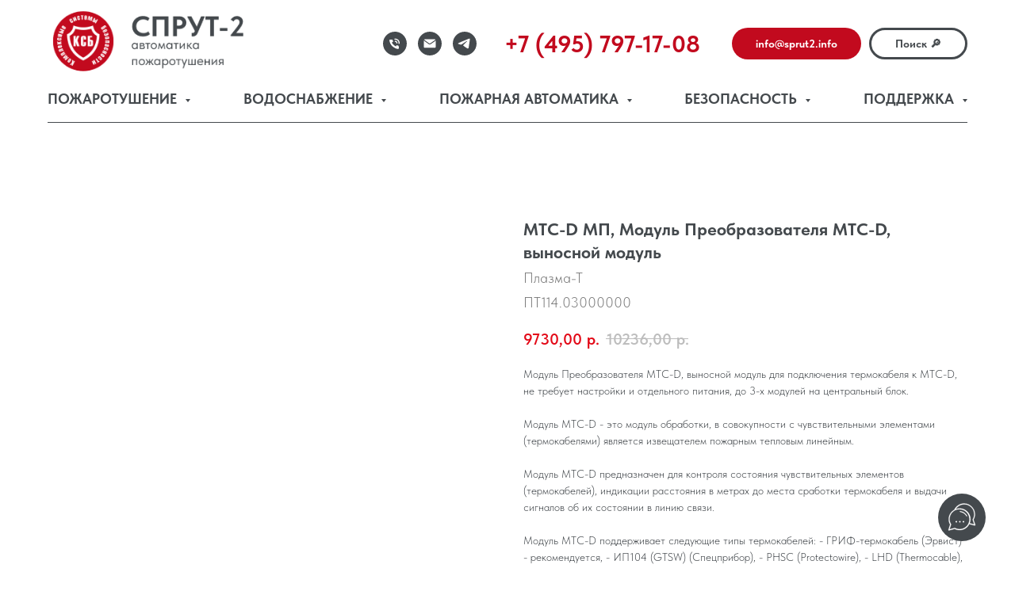

--- FILE ---
content_type: text/html; charset=UTF-8
request_url: https://automatic.ksb365.ru/support/tproduct/664679455-354720670771-mts-d-mp-modul-preobrazovatelya-mts-d-vi
body_size: 40399
content:
<!DOCTYPE html> <html lang="ru"> <head> <meta charset="utf-8" /> <meta http-equiv="Content-Type" content="text/html; charset=utf-8" /> <meta name="viewport" content="width=device-width, initial-scale=1.0" /> <!--metatextblock-->
<title>МТС-D МП, Модуль Преобразователя МТС-D, выносной модуль - Плазма-Т</title>
<meta name="description" content="Модуль Преобразователя МТС-D, выносной модуль">
<meta name="keywords" content="МТС-D МП">
<meta property="og:title" content="МТС-D МП, Модуль Преобразователя МТС-D, выносной модуль" />
<meta property="og:description" content="Модуль Преобразователя МТС-D, выносной модуль" />
<meta property="og:type" content="website" />
<meta property="og:url" content="https://automatic.ksb365.ru/support/tproduct/664679455-354720670771-mts-d-mp-modul-preobrazovatelya-mts-d-vi" />
<meta property="og:image" content="https://static.tildacdn.com/stor3661-6432-4039-b632-313538396536/24195737.png" />
<link rel="canonical" href="https://automatic.ksb365.ru/support/tproduct/664679455-354720670771-mts-d-mp-modul-preobrazovatelya-mts-d-vi" />
<!--/metatextblock--> <meta name="format-detection" content="telephone=no" /> <meta http-equiv="x-dns-prefetch-control" content="on"> <link rel="dns-prefetch" href="https://ws.tildacdn.com"> <link rel="dns-prefetch" href="https://static.tildacdn.com"> <link rel="icon" type="image/x-icon" sizes="32x32" href="https://static.tildacdn.com/tild3435-3963-4637-a165-353136636265/favicon.ico" media="(prefers-color-scheme: light)"/> <link rel="icon" type="image/png" sizes="32x32" href="https://static.tildacdn.com/tild3831-3034-4036-b239-656237636632/favicon-32x32.png" media="(prefers-color-scheme: dark)"/> <link rel="icon" type="image/svg+xml" sizes="any" href="https://static.tildacdn.com/tild6636-3761-4537-a461-343836333831/favikon_svg2.svg"> <link rel="apple-touch-icon" type="image/png" href="https://static.tildacdn.com/tild3230-3431-4439-a130-363036636634/apple-touch-icon.png"> <link rel="icon" type="image/png" sizes="192x192" href="https://static.tildacdn.com/tild3230-3431-4439-a130-363036636634/apple-touch-icon.png"> <link rel="alternate" type="application/rss+xml" title="Спрут-2" href="https://automatic.ksb365.ru/rss.xml" /> <!-- Assets --> <script src="https://neo.tildacdn.com/js/tilda-fallback-1.0.min.js" async charset="utf-8"></script> <link rel="stylesheet" href="https://static.tildacdn.com/css/tilda-grid-3.0.min.css" type="text/css" media="all" onerror="this.loaderr='y';"/> <link rel="stylesheet" href="https://static.tildacdn.com/ws/project4971090/tilda-blocks-page24995648.min.css?t=1745844121" type="text/css" media="all" onerror="this.loaderr='y';" /><link rel="stylesheet" href="https://static.tildacdn.com/ws/project4971090/tilda-blocks-page24995851.min.css?t=1745844121" type="text/css" media="all" onerror="this.loaderr='y';" /><link rel="stylesheet" href="https://static.tildacdn.com/ws/project4971090/tilda-blocks-page41110179.min.css?t=1745844082" type="text/css" media="all" onerror="this.loaderr='y';" /> <link rel="stylesheet" href="https://static.tildacdn.com/css/tilda-animation-2.0.min.css" type="text/css" media="all" onerror="this.loaderr='y';" /> <link rel="stylesheet" href="https://static.tildacdn.com/css/tilda-popup-1.1.min.css" type="text/css" media="print" onload="this.media='all';" onerror="this.loaderr='y';" /> <noscript><link rel="stylesheet" href="https://static.tildacdn.com/css/tilda-popup-1.1.min.css" type="text/css" media="all" /></noscript> <link rel="stylesheet" href="https://static.tildacdn.com/css/tilda-slds-1.4.min.css" type="text/css" media="print" onload="this.media='all';" onerror="this.loaderr='y';" /> <noscript><link rel="stylesheet" href="https://static.tildacdn.com/css/tilda-slds-1.4.min.css" type="text/css" media="all" /></noscript> <link rel="stylesheet" href="https://static.tildacdn.com/css/tilda-catalog-1.1.min.css" type="text/css" media="print" onload="this.media='all';" onerror="this.loaderr='y';" /> <noscript><link rel="stylesheet" href="https://static.tildacdn.com/css/tilda-catalog-1.1.min.css" type="text/css" media="all" /></noscript> <link rel="stylesheet" href="https://static.tildacdn.com/css/tilda-forms-1.0.min.css" type="text/css" media="all" onerror="this.loaderr='y';" /> <link rel="stylesheet" href="https://static.tildacdn.com/css/tilda-menusub-1.0.min.css" type="text/css" media="print" onload="this.media='all';" onerror="this.loaderr='y';" /> <noscript><link rel="stylesheet" href="https://static.tildacdn.com/css/tilda-menusub-1.0.min.css" type="text/css" media="all" /></noscript> <link rel="stylesheet" href="https://static.tildacdn.com/css/tilda-cart-1.0.min.css" type="text/css" media="all" onerror="this.loaderr='y';" /> <link rel="stylesheet" href="https://static.tildacdn.com/css/tilda-delivery-1.0.min.css" type="text/css" media="print" onload="this.media='all';" onerror="this.loaderr='y';" /> <noscript><link rel="stylesheet" href="https://static.tildacdn.com/css/tilda-delivery-1.0.min.css" type="text/css" media="all" /></noscript> <link rel="stylesheet" href="https://static.tildacdn.com/css/tilda-zoom-2.0.min.css" type="text/css" media="print" onload="this.media='all';" onerror="this.loaderr='y';" /> <noscript><link rel="stylesheet" href="https://static.tildacdn.com/css/tilda-zoom-2.0.min.css" type="text/css" media="all" /></noscript> <link rel="stylesheet" type="text/css" href="/custom.css?t=1745844082"> <link rel="stylesheet" href="https://static.tildacdn.com/css/fonts-tildasans.css" type="text/css" media="all" onerror="this.loaderr='y';" /> <script nomodule src="https://static.tildacdn.com/js/tilda-polyfill-1.0.min.js" charset="utf-8"></script> <script type="text/javascript">function t_onReady(func) {if(document.readyState!='loading') {func();} else {document.addEventListener('DOMContentLoaded',func);}}
function t_onFuncLoad(funcName,okFunc,time) {if(typeof window[funcName]==='function') {okFunc();} else {setTimeout(function() {t_onFuncLoad(funcName,okFunc,time);},(time||100));}}function t_throttle(fn,threshhold,scope) {return function() {fn.apply(scope||this,arguments);};}</script> <script src="https://static.tildacdn.com/js/jquery-1.10.2.min.js" charset="utf-8" onerror="this.loaderr='y';"></script> <script src="https://static.tildacdn.com/js/tilda-scripts-3.0.min.js" charset="utf-8" defer onerror="this.loaderr='y';"></script> <script src="https://static.tildacdn.com/ws/project4971090/tilda-blocks-page24995648.min.js?t=1745844121" onerror="this.loaderr='y';"></script><script src="https://static.tildacdn.com/ws/project4971090/tilda-blocks-page24995851.min.js?t=1745844121" onerror="this.loaderr='y';"></script><script src="https://static.tildacdn.com/ws/project4971090/tilda-blocks-page41110179.min.js?t=1745844082" charset="utf-8" onerror="this.loaderr='y';"></script> <script src="https://static.tildacdn.com/js/tilda-lazyload-1.0.min.js" charset="utf-8" async onerror="this.loaderr='y';"></script> <script src="https://static.tildacdn.com/js/tilda-animation-2.0.min.js" charset="utf-8" async onerror="this.loaderr='y';"></script> <script src="https://static.tildacdn.com/js/hammer.min.js" charset="utf-8" async onerror="this.loaderr='y';"></script> <script src="https://static.tildacdn.com/js/tilda-slds-1.4.min.js" charset="utf-8" async onerror="this.loaderr='y';"></script> <script src="https://static.tildacdn.com/js/tilda-products-1.0.min.js" charset="utf-8" async onerror="this.loaderr='y';"></script> <script src="https://static.tildacdn.com/js/tilda-catalog-1.1.min.js" charset="utf-8" async onerror="this.loaderr='y';"></script> <script src="https://static.tildacdn.com/js/tilda-menusub-1.0.min.js" charset="utf-8" async onerror="this.loaderr='y';"></script> <script src="https://static.tildacdn.com/js/tilda-menu-1.0.min.js" charset="utf-8" async onerror="this.loaderr='y';"></script> <script src="https://static.tildacdn.com/js/tilda-widget-positions-1.0.min.js" charset="utf-8" async onerror="this.loaderr='y';"></script> <script src="https://static.tildacdn.com/js/tilda-popup-1.0.min.js" charset="utf-8" async onerror="this.loaderr='y';"></script> <script src="https://static.tildacdn.com/js/tilda-forms-1.0.min.js" charset="utf-8" async onerror="this.loaderr='y';"></script> <script src="https://static.tildacdn.com/js/tilda-cart-1.0.min.js" charset="utf-8" async onerror="this.loaderr='y';"></script> <script src="https://static.tildacdn.com/js/tilda-delivery-1.0.min.js" charset="utf-8" async onerror="this.loaderr='y';"></script> <script src="https://static.tildacdn.com/js/tilda-zoom-2.0.min.js" charset="utf-8" async onerror="this.loaderr='y';"></script> <script src="https://static.tildacdn.com/js/tilda-skiplink-1.0.min.js" charset="utf-8" async onerror="this.loaderr='y';"></script> <script src="https://static.tildacdn.com/js/tilda-events-1.0.min.js" charset="utf-8" async onerror="this.loaderr='y';"></script> <script type="text/javascript">window.dataLayer=window.dataLayer||[];</script> <script type="text/javascript">(function() {if((/bot|google|yandex|baidu|bing|msn|duckduckbot|teoma|slurp|crawler|spider|robot|crawling|facebook/i.test(navigator.userAgent))===false&&typeof(sessionStorage)!='undefined'&&sessionStorage.getItem('visited')!=='y'&&document.visibilityState){var style=document.createElement('style');style.type='text/css';style.innerHTML='@media screen and (min-width: 980px) {.t-records {opacity: 0;}.t-records_animated {-webkit-transition: opacity ease-in-out .2s;-moz-transition: opacity ease-in-out .2s;-o-transition: opacity ease-in-out .2s;transition: opacity ease-in-out .2s;}.t-records.t-records_visible {opacity: 1;}}';document.getElementsByTagName('head')[0].appendChild(style);function t_setvisRecs(){var alr=document.querySelectorAll('.t-records');Array.prototype.forEach.call(alr,function(el) {el.classList.add("t-records_animated");});setTimeout(function() {Array.prototype.forEach.call(alr,function(el) {el.classList.add("t-records_visible");});sessionStorage.setItem("visited","y");},400);}
document.addEventListener('DOMContentLoaded',t_setvisRecs);}})();</script></head> <body class="t-body" style="margin:0;"> <!--allrecords--> <div id="allrecords" class="t-records" data-product-page="y" data-hook="blocks-collection-content-node" data-tilda-project-id="4971090" data-tilda-page-id="41110179" data-tilda-page-alias="support" data-tilda-formskey="ba07be19d614ff5d306a04f824971090" data-tilda-lazy="yes" data-tilda-project-lang="RU" data-tilda-root-zone="com" data-tilda-ts="y">
<div id="rec796003233" class="r t-rec r_hidden r_anim" style="" data-animationappear="off" data-record-type="1122"> <div class="t1122"> <div
class="t-popup" data-tooltip-hook="#popup:out-of-stock" data-track-popup='/tilda/popup/rec796003233/opened' role="dialog"
aria-modal="true"
tabindex="-1"
aria-label="Коммерческое предложение" style="background-color: rgba(68,73,77,0.50);"> <div class="t-popup__close t-popup__block-close"> <button
type="button"
class="t-popup__close-wrapper t-popup__block-close-button"
aria-label="Закрыть диалоговое окно"> <svg role="presentation" class="t-popup__close-icon" width="23px" height="23px" viewBox="0 0 23 23" version="1.1" xmlns="http://www.w3.org/2000/svg" xmlns:xlink="http://www.w3.org/1999/xlink"> <g stroke="none" stroke-width="1" fill="#fff" fill-rule="evenodd"> <rect transform="translate(11.313708, 11.313708) rotate(-45.000000) translate(-11.313708, -11.313708) " x="10.3137085" y="-3.6862915" width="2" height="30"></rect> <rect transform="translate(11.313708, 11.313708) rotate(-315.000000) translate(-11.313708, -11.313708) " x="10.3137085" y="-3.6862915" width="2" height="30"></rect> </g> </svg> </button> </div> <style>@media screen and (max-width:560px){#rec796003233 .t-popup__close-icon g{fill:#ffffff !important;}}</style> <style> #rec796003233 .t-popup__container{border-radius:30px;overflow:hidden;}</style> <div class="t-popup__container t-width t-width_6"> <header class="t1122__header"> <div class="t1122__product"> <div class="t1122__product-img js-product-img"></div> <div> <h3 class="t1122__product-title t-descr t-descr_sm js-product-title"></h3> <div class="t-descr js-product-options"> <p class="t1122__product-option"></p> </div> </div> </div> </header> <div class="t1122__divider"></div> <div class="t1122__body"> <div class="t1122__text-wrapper t-align_center"> <div class="t1122__title t-title t-title_xxs" id="popuptitle_796003233">Коммерческое предложение</div> <div class="t1122__descr t-descr t-descr_xs">Укажите Ваши контактные данные и получите коммерческое предложение с условиями поставки в течении рабочего дня</div> </div> <form
id="form796003233" name='form796003233' role="form" action='' method='POST' data-formactiontype="0" data-inputbox=".t-input-group" 
class="t-form js-form-proccess t-form_inputs-total_4 t-form_bbonly" data-success-callback="t1122_onSuccess"> <!-- NO ONE SERVICES CONNECTED --> <div class="js-successbox t-form__successbox t-text t-text_md"
aria-live="polite"
style="display:none;" data-success-message="Запрос успешно отправлен!"></div> <div class="t-form__inputsbox"> <div
class=" t-input-group t-input-group_nm " data-input-lid="1725544793093" data-field-type="nm" data-field-name="name"> <div class="t-input-block "> <input
type="text"
autocomplete="name"
name="name"
id="input_1725544793093"
class="t-input js-tilda-rule t-input_bbonly"
value=""
placeholder="Ваше имя" data-tilda-req="1" aria-required="true" data-tilda-rule="name"
aria-describedby="error_1725544793093"
style="color:#000000;border:1px solid #c9c9c9;border-radius:5px;"> </div> <div class="t-input-error" aria-live="polite" id="error_1725544793093"></div> </div> <div
class=" t-input-group t-input-group_em " data-input-lid="2337556412530" data-field-type="em" data-field-name="email"> <div class="t-input-block "> <input
type="email"
autocomplete="email"
name="email"
id="input_2337556412530"
class="t-input js-tilda-rule t-input_bbonly"
value=""
placeholder="Ваш email" data-tilda-req="1" aria-required="true" data-tilda-rule="email"
aria-describedby="error_2337556412530"
style="color:#000000;border:1px solid #c9c9c9;border-radius:5px;"> </div> <div class="t-input-error" aria-live="polite" id="error_2337556412530"></div> </div> <div
class=" t-input-group t-input-group_ph " data-input-lid="1725544816220" data-field-async="true" data-field-type="ph" data-field-name="phone"> <div class="t-input-block "> <input
type="tel"
autocomplete="tel"
name="phone"
id="input_1725544816220" data-phonemask-init="no" data-phonemask-id="796003233" data-phonemask-lid="1725544816220"
class="t-input js-phonemask-input js-tilda-rule t-input_bbonly"
value=""
placeholder="+7(999)999-9999" data-tilda-req="1" aria-required="true" aria-describedby="error_1725544816220"
style="color:#000000;border:1px solid #c9c9c9;border-radius:5px;"> <script type="text/javascript">t_onReady(function() {t_onFuncLoad('t_loadJsFile',function() {t_loadJsFile('https://static.tildacdn.com/js/tilda-phone-mask-1.1.min.js',function() {t_onFuncLoad('t_form_phonemask_load',function() {var phoneMasks=document.querySelectorAll('#rec796003233 [data-phonemask-lid="1725544816220"]');t_form_phonemask_load(phoneMasks);});})})});</script> </div> <div class="t-input-error" aria-live="polite" id="error_1725544816220"></div> </div> <div
class=" t-input-group t-input-group_uw " data-input-lid="1725636359244" data-field-async="true" data-field-type="uw" data-field-name="file"> <div
class="t-input-subtitle t-descr t-descr_xxs t-opacity_70" data-redactor-toolbar="no"
field="li_subtitle__1725636359244"
style="color:;">Техническое задание, реквизиты организации и прочие файлы</div> <div class="t-input-block "> <div class="t-upwidget" style="margin-bottom:10px;"> <input
type="file"
type="hidden"
role="upwidget-uploader"
class="js-tilda-rule"
name="file" data-tilda-upwidget-key="google-abe7477b4db7eb8de5c79ff" data-tilda-upwidget-multiple="1"
style="display:none;"> <script src='https://static.tildacdn.com/js/tilda-upwidget-1.1.min.js' async></script> </div> <style>#rec796003233 .t-quiz .t-upwidget-container__button{color:#ffffff;background-color:#c20a1e;border-radius:30px;-moz-border-radius:30px;-webkit-border-radius:30px;}</style> </div> <div class="t-input-error" aria-live="polite" id="error_1725636359244"></div> </div> <div class="t-form__errorbox-middle"> <!--noindex--> <div
class="js-errorbox-all t-form__errorbox-wrapper"
style="display:none;" data-nosnippet
tabindex="-1"
aria-label="Ошибки при заполнении формы"> <ul
role="list"
class="t-form__errorbox-text t-text t-text_md"> <li class="t-form__errorbox-item js-rule-error js-rule-error-all"></li> <li class="t-form__errorbox-item js-rule-error js-rule-error-req">Обязательное поле</li> <li class="t-form__errorbox-item js-rule-error js-rule-error-email">Пожалуйста укажите корректный Email</li> <li class="t-form__errorbox-item js-rule-error js-rule-error-name">Пожалуйста укажите корректное Имя</li> <li class="t-form__errorbox-item js-rule-error js-rule-error-phone">Пожалуйста укажите корректный Телефон</li> <li class="t-form__errorbox-item js-rule-error js-rule-error-minlength">Слишком короткое значение</li> <li class="t-form__errorbox-item js-rule-error js-rule-error-string"></li> </ul> </div> <!--/noindex--> </div> <div class="t-form__submit"> <button
type="submit"
class="t-submit"
style="color:#ffffff;background-color:#c20a1e;border-radius:30px; -moz-border-radius:30px; -webkit-border-radius:30px;" data-field="buttontitle" data-buttonfieldset="button">
Отправить </button> </div> </div> <div class="t-form__errorbox-bottom"> <!--noindex--> <div
class="js-errorbox-all t-form__errorbox-wrapper"
style="display:none;" data-nosnippet
tabindex="-1"
aria-label="Ошибки при заполнении формы"> <ul
role="list"
class="t-form__errorbox-text t-text t-text_md"> <li class="t-form__errorbox-item js-rule-error js-rule-error-all"></li> <li class="t-form__errorbox-item js-rule-error js-rule-error-req">Обязательное поле</li> <li class="t-form__errorbox-item js-rule-error js-rule-error-email">Пожалуйста укажите корректный Email</li> <li class="t-form__errorbox-item js-rule-error js-rule-error-name">Пожалуйста укажите корректное Имя</li> <li class="t-form__errorbox-item js-rule-error js-rule-error-phone">Пожалуйста укажите корректный Телефон</li> <li class="t-form__errorbox-item js-rule-error js-rule-error-minlength">Слишком короткое значение</li> <li class="t-form__errorbox-item js-rule-error js-rule-error-string"></li> </ul> </div> <!--/noindex--> </div> </form> <style>#rec796003233 input::-webkit-input-placeholder {color:#000000;opacity:0.5;}#rec796003233 input::-moz-placeholder{color:#000000;opacity:0.5;}#rec796003233 input:-moz-placeholder {color:#000000;opacity:0.5;}#rec796003233 input:-ms-input-placeholder{color:#000000;opacity:0.5;}#rec796003233 textarea::-webkit-input-placeholder {color:#000000;opacity:0.5;}#rec796003233 textarea::-moz-placeholder{color:#000000;opacity:0.5;}#rec796003233 textarea:-moz-placeholder {color:#000000;opacity:0.5;}#rec796003233 textarea:-ms-input-placeholder{color:#000000;opacity:0.5;}</style> </div> </div> </div> </div> <script>t_onReady(function() {t_onFuncLoad('t1122_init',function() {t1122_init('796003233','Условия поставки');});});</script> </div>

<!-- PRODUCT START -->

                




<!-- product header -->
<!--header-->
<div id="t-header" class="t-records" data-hook="blocks-collection-content-node" data-tilda-project-id="4971090" data-tilda-page-id="24995648" data-tilda-page-alias="header" data-tilda-formskey="ba07be19d614ff5d306a04f824971090" data-tilda-lazy="yes" data-tilda-project-lang="RU" data-tilda-root-zone="one"    >

    <div id="rec588507788" class="r t-rec t-rec_pt_15" style="padding-top:15px;background-color:#ffffff; " data-animationappear="off" data-record-type="967"   data-bg-color="#ffffff">
<!-- T967 -->


	
	

					
<div id="nav588507788marker"></div>
	<div class="tmenu-mobile" >
	<div class="tmenu-mobile__container">
			<div class="tmenu-mobile__burgerlogo">
							<a href="/">
										<img 
					src="https://static.tildacdn.com/tild3834-6333-4532-a337-643963333932/logo_sprut2.png" 
					class="tmenu-mobile__imglogo" 
					imgfield="img" 
					style="min-width:150px;" 
					 alt="КСБ - комплексные системы безопасности. Спрут-2 - автоматика пожаротушения. Спрут-НС - автоматические насосные станции. С300 - система пожарной сигнализации."
									>
										</a>
					</div>
				
<button type="button" 
    class="t-menuburger t-menuburger_first " 
    aria-label="Навигационное меню" 
    aria-expanded="false">
	<span style="background-color:#44494d;"></span>
	<span style="background-color:#44494d;"></span>
	<span style="background-color:#44494d;"></span>
	<span style="background-color:#44494d;"></span>
</button>


<script>
function t_menuburger_init(recid) {
	var rec = document.querySelector('#rec' + recid);
	if (!rec) return;
    var burger = rec.querySelector('.t-menuburger');
	if (!burger) return;
    var isSecondStyle = burger.classList.contains('t-menuburger_second');
    if (isSecondStyle && !window.isMobile && !('ontouchend' in document)) {
        burger.addEventListener('mouseenter', function() {
            if (burger.classList.contains('t-menuburger-opened')) return;
            burger.classList.remove('t-menuburger-unhovered');
            burger.classList.add('t-menuburger-hovered');
        });
        burger.addEventListener('mouseleave', function() {
            if (burger.classList.contains('t-menuburger-opened')) return;
            burger.classList.remove('t-menuburger-hovered');
            burger.classList.add('t-menuburger-unhovered');
            setTimeout(function() {
                burger.classList.remove('t-menuburger-unhovered');
            }, 300);
        });
    }

    burger.addEventListener('click', function() {
        if (!burger.closest('.tmenu-mobile') &&
            !burger.closest('.t450__burger_container') &&
            !burger.closest('.t466__container') &&
            !burger.closest('.t204__burger') &&
			!burger.closest('.t199__js__menu-toggler')) {
                burger.classList.toggle('t-menuburger-opened');
                burger.classList.remove('t-menuburger-unhovered');
            }
    });

    var menu = rec.querySelector('[data-menu="yes"]');
    if (!menu) return;
    var menuLinks = menu.querySelectorAll('.t-menu__link-item');
	var submenuClassList = ['t978__menu-link_hook', 't978__tm-link', 't966__tm-link', 't794__tm-link', 't-menusub__target-link'];
    Array.prototype.forEach.call(menuLinks, function (link) {
        link.addEventListener('click', function () {
			var isSubmenuHook = submenuClassList.some(function (submenuClass) {
				return link.classList.contains(submenuClass);
			});
			if (isSubmenuHook) return;
            burger.classList.remove('t-menuburger-opened');
        });
    });

	menu.addEventListener('clickedAnchorInTooltipMenu', function () {
		burger.classList.remove('t-menuburger-opened');
	});
}
t_onReady(function() {
	t_onFuncLoad('t_menuburger_init', function(){t_menuburger_init('588507788');});
});
</script>


<style>
.t-menuburger {
    position: relative;
    flex-shrink: 0;
    width: 28px;
    height: 20px;
    padding: 0;
    border: none;
    background-color: transparent;
    outline: none;
    -webkit-transform: rotate(0deg);
    transform: rotate(0deg);
    transition: transform .5s ease-in-out;
    cursor: pointer;
    z-index: 999;
}

/*---menu burger lines---*/
.t-menuburger span {
    display: block;
    position: absolute;
    width: 100%;
    opacity: 1;
    left: 0;
    -webkit-transform: rotate(0deg);
    transform: rotate(0deg);
    transition: .25s ease-in-out;
    height: 3px;
    background-color: #000;
}
.t-menuburger span:nth-child(1) {
    top: 0px;
}
.t-menuburger span:nth-child(2),
.t-menuburger span:nth-child(3) {
    top: 8px;
}
.t-menuburger span:nth-child(4) {
    top: 16px;
}

/*menu burger big*/
.t-menuburger__big {
    width: 42px;
    height: 32px;
}
.t-menuburger__big span {
    height: 5px;
}
.t-menuburger__big span:nth-child(2),
.t-menuburger__big span:nth-child(3) {
    top: 13px;
}
.t-menuburger__big span:nth-child(4) {
    top: 26px;
}

/*menu burger small*/
.t-menuburger__small {
    width: 22px;
    height: 14px;
}
.t-menuburger__small span {
    height: 2px;
}
.t-menuburger__small span:nth-child(2),
.t-menuburger__small span:nth-child(3) {
    top: 6px;
}
.t-menuburger__small span:nth-child(4) {
    top: 12px;
}

/*menu burger opened*/
.t-menuburger-opened span:nth-child(1) {
    top: 8px;
    width: 0%;
    left: 50%;
}
.t-menuburger-opened span:nth-child(2) {
    -webkit-transform: rotate(45deg);
    transform: rotate(45deg);
}
.t-menuburger-opened span:nth-child(3) {
    -webkit-transform: rotate(-45deg);
    transform: rotate(-45deg);
}
.t-menuburger-opened span:nth-child(4) {
    top: 8px;
    width: 0%;
    left: 50%;
}
.t-menuburger-opened.t-menuburger__big span:nth-child(1) {
    top: 6px;
}
.t-menuburger-opened.t-menuburger__big span:nth-child(4) {
    top: 18px;
}
.t-menuburger-opened.t-menuburger__small span:nth-child(1),
.t-menuburger-opened.t-menuburger__small span:nth-child(4) {
    top: 6px;
}

/*---menu burger first style---*/
@media (hover), (min-width:0\0) {
    .t-menuburger_first:hover span:nth-child(1) {
        transform: translateY(1px);
    }
    .t-menuburger_first:hover span:nth-child(4) {
        transform: translateY(-1px);
    }
    .t-menuburger_first.t-menuburger__big:hover span:nth-child(1) {
        transform: translateY(3px);
    }
    .t-menuburger_first.t-menuburger__big:hover span:nth-child(4) {
        transform: translateY(-3px);
    }
}

/*---menu burger second style---*/
.t-menuburger_second span:nth-child(2),
.t-menuburger_second span:nth-child(3) {
    width: 80%;
    left: 20%;
    right: 0;
}
@media (hover), (min-width:0\0) {
    .t-menuburger_second.t-menuburger-hovered span:nth-child(2),
    .t-menuburger_second.t-menuburger-hovered span:nth-child(3) {
        animation: t-menuburger-anim 0.3s ease-out normal forwards;
    }
    .t-menuburger_second.t-menuburger-unhovered span:nth-child(2),
    .t-menuburger_second.t-menuburger-unhovered span:nth-child(3) {
        animation: t-menuburger-anim2 0.3s ease-out normal forwards;
    }
}

.t-menuburger_second.t-menuburger-opened span:nth-child(2),
.t-menuburger_second.t-menuburger-opened span:nth-child(3){
    left: 0;
    right: 0;
    width: 100%!important;
}

/*---menu burger third style---*/
.t-menuburger_third span:nth-child(4) {
    width: 70%;
    left: unset;
    right: 0;
}
@media (hover), (min-width:0\0) {
    .t-menuburger_third:not(.t-menuburger-opened):hover span:nth-child(4) {
        width: 100%;
    }
}
.t-menuburger_third.t-menuburger-opened span:nth-child(4) {
    width: 0!important;
    right: 50%;
}

/*---menu burger fourth style---*/
.t-menuburger_fourth {
	height: 12px;
}
.t-menuburger_fourth.t-menuburger__small {
	height: 8px;
}
.t-menuburger_fourth.t-menuburger__big {
	height: 18px;
}
.t-menuburger_fourth span:nth-child(2),
.t-menuburger_fourth span:nth-child(3) {
    top: 4px;
    opacity: 0;
}
.t-menuburger_fourth span:nth-child(4) {
    top: 8px;
}
.t-menuburger_fourth.t-menuburger__small span:nth-child(2),
.t-menuburger_fourth.t-menuburger__small span:nth-child(3) {
    top: 3px;
}
.t-menuburger_fourth.t-menuburger__small span:nth-child(4) {
    top: 6px;
}
.t-menuburger_fourth.t-menuburger__small span:nth-child(2),
.t-menuburger_fourth.t-menuburger__small span:nth-child(3) {
    top: 3px;
}
.t-menuburger_fourth.t-menuburger__small span:nth-child(4) {
    top: 6px;
}
.t-menuburger_fourth.t-menuburger__big span:nth-child(2),
.t-menuburger_fourth.t-menuburger__big span:nth-child(3) {
    top: 6px;
}
.t-menuburger_fourth.t-menuburger__big span:nth-child(4) {
    top: 12px;
}
@media (hover), (min-width:0\0) {
    .t-menuburger_fourth:not(.t-menuburger-opened):hover span:nth-child(1) {
        transform: translateY(1px);
    }
    .t-menuburger_fourth:not(.t-menuburger-opened):hover span:nth-child(4) {
        transform: translateY(-1px);
    }
    .t-menuburger_fourth.t-menuburger__big:not(.t-menuburger-opened):hover span:nth-child(1) {
        transform: translateY(3px);
    }
    .t-menuburger_fourth.t-menuburger__big:not(.t-menuburger-opened):hover span:nth-child(4) {
        transform: translateY(-3px);
    }
}
.t-menuburger_fourth.t-menuburger-opened span:nth-child(1),
.t-menuburger_fourth.t-menuburger-opened span:nth-child(4) {
    top: 4px;
}
.t-menuburger_fourth.t-menuburger-opened span:nth-child(2),
.t-menuburger_fourth.t-menuburger-opened span:nth-child(3) {
    opacity: 1;
}

/*---menu burger animations---*/
@keyframes t-menuburger-anim {
    0% {
        width: 80%;
        left: 20%;
        right: 0;
    }

    50% {
        width: 100%;
        left: 0;
        right: 0;
    }

    100% {
        width: 80%;
        left: 0;
        right: 20%;

    }
}
@keyframes t-menuburger-anim2 {
    0% {
        width: 80%;
        left: 0;
    }

    50% {
        width: 100%;
        right: 0;
        left: 0;
    }

    100% {
        width: 80%;
        left: 20%;
        right: 0;
    }
}
</style>	</div>
</div>

<style>
.tmenu-mobile {
	background-color: #111;
	display: none;
	width: 100%;
	top: 0;
	z-index: 990;
}

.tmenu-mobile_positionfixed {
	position: fixed;
}

.tmenu-mobile__text {
	color: #fff;
}

.tmenu-mobile__container {
	min-height: 64px;
	padding: 20px;
	position: relative;
	box-sizing: border-box;
	display: -webkit-flex;
	display: -ms-flexbox;
	display: flex;
	-webkit-align-items: center;
	    -ms-flex-align: center;
	        align-items: center;
	-webkit-justify-content: space-between;
	    -ms-flex-pack: justify;
	        justify-content: space-between;
}

.tmenu-mobile__list {
	display: block;
}

.tmenu-mobile__burgerlogo {
    display: inline-block;
    font-size: 24px;
    font-weight: 400;
    white-space: nowrap;
    vertical-align: middle;
}

.tmenu-mobile__imglogo {
	height: auto;
    display: block;
    max-width: 300px!important;
	box-sizing: border-box;
	padding: 0;
	margin: 0 auto;
}

@media screen and (max-width: 980px) {
	.tmenu-mobile__menucontent_hidden {
		display: none;
		height: 100%;
	}
	.tmenu-mobile {
		display: block;
	}
}
@media screen and (max-width: 980px) {
    		#rec588507788 .tmenu-mobile {
            background-color: #ffffff;
        }
    	
            #rec588507788 .t-menuburger {
            -webkit-order: 1;
	    	-ms-flex-order: 1;
	        	order: 1;
        }
    }
</style>

    
                
                
            
        
                            
        
                                
                                                                        
                                                                                                                    
                                                                                
                                                                                
                                                                                
                                                                                
                                                                                
                                                                                
                                                                                                                    
                                                                                
                                                                                
                                                                                
                                                                                                                                                            
                                                                                
                                     
                            
                
        
                            
                            
         

         
     
        
                
                
            
        
                            
        
                                
                                                                        
                                                                                                                    
                                                                                
                                                                                
                                                                                
                                                                                
                                                                                
                                                                                
                                                                                                                    
                                                                                
                                                                                
                                                                                
                                                                                                                                                            
                                                                                
                                     
                            
                
        
                                                                    
                            
         

         
     
    
<div id="nav588507788"  class="t967 t967__positionstatic  tmenu-mobile__menucontent_hidden" style=" " data-bgcolor-hex="" data-bgcolor-rgba="" data-navmarker="nav588507788marker" data-appearoffset="" data-bgopacity-two="" data-menushadow="" data-menushadow-css="" data-bgopacity="1"   data-menu-items-align="left" data-menu="yes">
	<div class="t967__maincontainer t967__c12collumns">
		<div class="t967__top" style="">
			<div class="t967__logo">
				<div style="display: block;">
										<a href="/" >
																		<img class="t967__imglogo " 
								src="https://static.tildacdn.com/tild3834-6333-4532-a337-643963333932/logo_sprut2.png" 
								imgfield="img" 
								style="min-width:150px;"
								 alt="КСБ - комплексные системы безопасности. Спрут-2 - автоматика пожаротушения. Спрут-НС - автоматические насосные станции. С300 - система пожарной сигнализации."
								>
																</a>
									</div>
			</div>
			
							<nav class="t967__listwrapper t967__mobilelist">
					<ul role="list" class="t967__list">
																				<li class="t967__list-item" 
								style="padding:0 5px 0 0;">
								<a class="t-menu__link-item" 
									href=""
									 
																		aria-expanded="false" role="button" 
																		data-menu-submenu-hook="link_sub1_588507788" 
									data-menu-item-number="1"
								>
									Пожаротушение
								</a>
											<div class="t-menusub" data-submenu-hook="link_sub1_588507788" data-submenu-margin="15px" data-add-submenu-arrow="on">
			<div class="t-menusub__menu">
				<div class="t-menusub__content">
					<ul role="list" class="t-menusub__list">
													<li class="t-menusub__list-item t-name t-name_xs">
								<a class="t-menusub__link-item t-name t-name_xs" 
									href="/catalog/tproduct/645638166-532057674391-sprut-ns-nasosnaya-ustanovka-avtomatiche" 
									 
									data-menu-item-number="1">Спрут-НС - моноблочная автоматическая насосная установка</a>
							</li>
													<li class="t-menusub__list-item t-name t-name_xs">
								<a class="t-menusub__link-item t-name t-name_xs" 
									href="/catalog/tproduct/645638166-118233335571-sprut-ks-monoblochnaya-avtomaticheskaya" 
									 
									data-menu-item-number="1">Спрут-КС - моноблочная автоматическая установка узлов управления</a>
							</li>
													<li class="t-menusub__list-item t-name t-name_xs">
								<a class="t-menusub__link-item t-name t-name_xs" 
									href="/catalog/tproduct/645638166-491436956081-sprut-psl-nasosnaya-ustanovka-avtomatich" 
									 
									data-menu-item-number="1">Спрут-PSL - моноблочная автоматическая насосная установка</a>
							</li>
													<li class="t-menusub__list-item t-name t-name_xs">
								<a class="t-menusub__link-item t-name t-name_xs" 
									href="/catalog/tproduct/645638166-372552974401-sprut-sd-sistema-avtomaticheskogo-doziro" 
									 
									data-menu-item-number="1">Спрут-СД - система дозирования пенообразователя</a>
							</li>
													<li class="t-menusub__list-item t-name t-name_xs">
								<a class="t-menusub__link-item t-name t-name_xs" 
									href="/catalog/tproduct/645638166-606141198301-sprut-bms-nasosnie-ustanovki-v-blok-boks" 
									 
									data-menu-item-number="1">Спрут-БМС - насосные установки в блок-боксе</a>
							</li>
													<li class="t-menusub__list-item t-name t-name_xs">
								<a class="t-menusub__link-item t-name t-name_xs" 
									href="/catalog/tproduct/645638166-654528990531-smart-ps-signalizator-davleniya" 
									 
									data-menu-item-number="1">SmartPS - сигнализатор давления</a>
							</li>
													<li class="t-menusub__list-item t-name t-name_xs">
								<a class="t-menusub__link-item t-name t-name_xs" 
									href="/catalog/tproduct/645638166-807609149991-smartfly-datchik-polozheniya-ruchnogo-di" 
									 
									data-menu-item-number="1">SmartFly - датчик положения ручного дискового затвора</a>
							</li>
													<li class="t-menusub__list-item t-name t-name_xs">
								<a class="t-menusub__link-item t-name t-name_xs" 
									href="/catalog?tfc_storepartuid[645638166]=Технологическое+оборудование&amp;tfc_div=:::" 
									 
									data-menu-item-number="1">Технологическое оборудование</a>
							</li>
											</ul>
				</div>
			</div>
		</div>
								</li>
																				<li class="t967__list-item" 
								style="padding:0 5px;">
								<a class="t-menu__link-item" 
									href=""
									 
																		aria-expanded="false" role="button" 
																		data-menu-submenu-hook="link_sub2_588507788" 
									data-menu-item-number="2"
								>
									Водоснабжение
								</a>
											<div class="t-menusub" data-submenu-hook="link_sub2_588507788" data-submenu-margin="15px" data-add-submenu-arrow="on">
			<div class="t-menusub__menu">
				<div class="t-menusub__content">
					<ul role="list" class="t-menusub__list">
													<li class="t-menusub__list-item t-name t-name_xs">
								<a class="t-menusub__link-item t-name t-name_xs" 
									href="/catalog/tproduct/645638166-446932302821-smartstation-nasosnaya-ustanovka-holodno" 
									 
									data-menu-item-number="2">SmartStation - установка повышения давления ХВС</a>
							</li>
													<li class="t-menusub__list-item t-name t-name_xs">
								<a class="t-menusub__link-item t-name t-name_xs" 
									href="/tproduct/645737363-849744693471-smartdrive-shkaf-upravleniya-dlya-ustano" 
									 
									data-menu-item-number="2">SmartDrive - шкаф управления ХВС</a>
							</li>
													<li class="t-menusub__list-item t-name t-name_xs">
								<a class="t-menusub__link-item t-name t-name_xs" 
									href="/tproduct/498723995-659252911441-smartcontrol-shkaf-upravleniya-dlya-usta" 
									 
									data-menu-item-number="2">SmartControl - шкаф управления ХВС</a>
							</li>
													<li class="t-menusub__list-item t-name t-name_xs">
								<a class="t-menusub__link-item t-name t-name_xs" 
									href="/catalog?tfc_storepartuid[645638166]=Технологическое+оборудование&amp;tfc_div=:::" 
									 
									data-menu-item-number="2">Технологическое оборудование</a>
							</li>
											</ul>
				</div>
			</div>
		</div>
								</li>
																				<li class="t967__list-item" 
								style="padding:0 5px;">
								<a class="t-menu__link-item" 
									href=""
									 
																		aria-expanded="false" role="button" 
																		data-menu-submenu-hook="link_sub3_588507788" 
									data-menu-item-number="3"
								>
									Пожарная автоматика
								</a>
											<div class="t-menusub" data-submenu-hook="link_sub3_588507788" data-submenu-margin="15px" data-add-submenu-arrow="on">
			<div class="t-menusub__menu">
				<div class="t-menusub__content">
					<ul role="list" class="t-menusub__list">
													<li class="t-menusub__list-item t-name t-name_xs">
								<a class="t-menusub__link-item t-name t-name_xs" 
									href="https://automatic.ksb365.ru/#sprut2" 
									 
									data-menu-item-number="3">Панели, модули контроля и управления Спрут-2</a>
							</li>
													<li class="t-menusub__list-item t-name t-name_xs">
								<a class="t-menusub__link-item t-name t-name_xs" 
									href="https://alarm.ksb365.ru" 
									 
									data-menu-item-number="3">Адресно-аналоговая сигнализация С300</a>
							</li>
													<li class="t-menusub__list-item t-name t-name_xs">
								<a class="t-menusub__link-item t-name t-name_xs" 
									href="https://sprut2.ksb365.ru/#shak" 
									 
									data-menu-item-number="3">Шкафы управления Спрут-2</a>
							</li>
											</ul>
				</div>
			</div>
		</div>
								</li>
																				<li class="t967__list-item" 
								style="padding:0 5px;">
								<a class="t-menu__link-item" 
									href=""
									 
																		aria-expanded="false" role="button" 
																		data-menu-submenu-hook="link_sub4_588507788" 
									data-menu-item-number="4"
								>
									Безопасность
								</a>
											<div class="t-menusub" data-submenu-hook="link_sub4_588507788" data-submenu-margin="15px" data-add-submenu-arrow="on">
			<div class="t-menusub__menu">
				<div class="t-menusub__content">
					<ul role="list" class="t-menusub__list">
													<li class="t-menusub__list-item t-name t-name_xs">
								<a class="t-menusub__link-item t-name t-name_xs" 
									href="https://ksb365.ru/lpa" 
									 
									data-menu-item-number="4">Оповещение (СОУЭ)</a>
							</li>
													<li class="t-menusub__list-item t-name t-name_xs">
								<a class="t-menusub__link-item t-name t-name_xs" 
									href="https://ksb365.ru/cctv" 
									 
									data-menu-item-number="4">Видеонаблюдение (СОТ)</a>
							</li>
													<li class="t-menusub__list-item t-name t-name_xs">
								<a class="t-menusub__link-item t-name t-name_xs" 
									href="https://ksb365.ru/electricity" 
									 
									data-menu-item-number="4">Электроснабжение (ЭС)</a>
							</li>
													<li class="t-menusub__list-item t-name t-name_xs">
								<a class="t-menusub__link-item t-name t-name_xs" 
									href="https://ksb365.ru/dispatching" 
									 
									data-menu-item-number="4">Диспетчеризация</a>
							</li>
													<li class="t-menusub__list-item t-name t-name_xs">
								<a class="t-menusub__link-item t-name t-name_xs" 
									href="" 
									 
									data-menu-item-number="4">Охранная сигнализация (ОС)</a>
							</li>
													<li class="t-menusub__list-item t-name t-name_xs">
								<a class="t-menusub__link-item t-name t-name_xs" 
									href="" 
									 
									data-menu-item-number="4">Контроль и управление доступом (СКУД)</a>
							</li>
											</ul>
				</div>
			</div>
		</div>
								</li>
																				<li class="t967__list-item" 
								style="padding:0 0 0 5px;">
								<a class="t-menu__link-item" 
									href=""
									 
																		aria-expanded="false" role="button" 
																		data-menu-submenu-hook="link_sub5_588507788" 
									data-menu-item-number="5"
								>
									Поддержка
								</a>
											<div class="t-menusub" data-submenu-hook="link_sub5_588507788" data-submenu-margin="15px" data-add-submenu-arrow="on">
			<div class="t-menusub__menu">
				<div class="t-menusub__content">
					<ul role="list" class="t-menusub__list">
													<li class="t-menusub__list-item t-name t-name_xs">
								<a class="t-menusub__link-item t-name t-name_xs" 
									href="https://ksb365.ru/project" 
									 
									data-menu-item-number="5">Проектирование</a>
							</li>
													<li class="t-menusub__list-item t-name t-name_xs">
								<a class="t-menusub__link-item t-name t-name_xs" 
									href="https://ksb365.ru/service" 
									 
									data-menu-item-number="5">Монтаж и обслуживание</a>
							</li>
													<li class="t-menusub__list-item t-name t-name_xs">
								<a class="t-menusub__link-item t-name t-name_xs" 
									href="/news" 
									 
									data-menu-item-number="5">Новости</a>
							</li>
													<li class="t-menusub__list-item t-name t-name_xs">
								<a class="t-menusub__link-item t-name t-name_xs" 
									href="/catalog" 
									 
									data-menu-item-number="5">Каталог оборудования</a>
							</li>
													<li class="t-menusub__list-item t-name t-name_xs">
								<a class="t-menusub__link-item t-name t-name_xs" 
									href="https://sprutns.ksb365.ru/support/tech-task" 
									 
									data-menu-item-number="5">Подготовка техзадания на проектирование и монтаж</a>
							</li>
													<li class="t-menusub__list-item t-name t-name_xs">
								<a class="t-menusub__link-item t-name t-name_xs" 
									href="https://sprutns.ksb365.ru/support/freeproject" 
									 
									data-menu-item-number="5">Бесплатное проектирование</a>
							</li>
													<li class="t-menusub__list-item t-name t-name_xs">
								<a class="t-menusub__link-item t-name t-name_xs" 
									href="https://sprutns.ksb365.ru/support/project-draft" 
									 
									data-menu-item-number="5">Заготовки типовых проектов автоматического пожаротушения</a>
							</li>
													<li class="t-menusub__list-item t-name t-name_xs">
								<a class="t-menusub__link-item t-name t-name_xs" 
									href="https://sprutns.ksb365.ru/support/firefighting" 
									 
									data-menu-item-number="5">Виды пожаротушения</a>
							</li>
													<li class="t-menusub__list-item t-name t-name_xs">
								<a class="t-menusub__link-item t-name t-name_xs" 
									href="https://sprutns.ksb365.ru/articles" 
									 
									data-menu-item-number="5">Публикации</a>
							</li>
													<li class="t-menusub__list-item t-name t-name_xs">
								<a class="t-menusub__link-item t-name t-name_xs" 
									href="/konfigurator" 
									 
									data-menu-item-number="5">Конфигуратор</a>
							</li>
													<li class="t-menusub__list-item t-name t-name_xs">
								<a class="t-menusub__link-item t-name t-name_xs" 
									href="https://bimlib.pro/models/?manufacturers=3a79d9fa-e0ac-452e-b998-e172015f533b" 
									 target="_blank" 
									data-menu-item-number="5">Библиотека информационных моделей</a>
							</li>
											</ul>
				</div>
			</div>
		</div>
								</li>
											</ul>
				</nav>
						
			<div class="t967__additionalwrapper">
				
				
  

	
  

<div class="t-sociallinks">
  <ul role="list" class="t-sociallinks__wrapper" aria-label="Соц. сети">

    <!-- new soclinks --><li class="t-sociallinks__item t-sociallinks__item_phone"><a  href="tel:+74957971708" target="_blank" rel="nofollow" aria-label="Телефон" title="Телефон" style="width: 30px; height: 30px;"><svg class="t-sociallinks__svg" role="presentation" width=30px height=30px viewBox="0 0 100 100" fill="none"
  xmlns="http://www.w3.org/2000/svg">
            <path fill-rule="evenodd" clip-rule="evenodd"
        d="M50 100C77.6142 100 100 77.6142 100 50C100 22.3858 77.6142 0 50 0C22.3858 0 0 22.3858 0 50C0 77.6142 22.3858 100 50 100ZM50.0089 29H51.618C56.4915 29.0061 61.1633 30.9461 64.6073 34.3938C68.0512 37.8415 69.9856 42.5151 69.9856 47.3879V48.9968C69.9338 49.5699 69.6689 50.1027 69.2433 50.49C68.8177 50.8772 68.2623 51.0908 67.6868 51.0884H67.5029C66.8966 51.0358 66.3359 50.745 65.9437 50.2796C65.5516 49.8143 65.36 49.2124 65.4109 48.6061V47.3879C65.4109 43.7303 63.9578 40.2225 61.3711 37.6362C58.7844 35.0499 55.2761 33.597 51.618 33.597H50.3997C49.79 33.6488 49.1847 33.4563 48.7169 33.0619C48.2492 32.6675 47.9573 32.1035 47.9054 31.4939C47.8536 30.8843 48.0461 30.279 48.4406 29.8114C48.835 29.3437 49.3992 29.0518 50.0089 29ZM56.889 49.0132C56.4579 48.5821 56.2157 47.9975 56.2157 47.3879C56.2157 46.1687 55.7313 44.9994 54.869 44.1373C54.0068 43.2752 52.8374 42.7909 51.618 42.7909C51.0083 42.7909 50.4236 42.5488 49.9925 42.1177C49.5614 41.6867 49.3192 41.102 49.3192 40.4924C49.3192 39.8828 49.5614 39.2982 49.9925 38.8672C50.4236 38.4361 51.0083 38.1939 51.618 38.1939C54.0568 38.1939 56.3956 39.1626 58.1201 40.8868C59.8445 42.611 60.8133 44.9495 60.8133 47.3879C60.8133 47.9975 60.5711 48.5821 60.14 49.0132C59.7089 49.4442 59.1242 49.6864 58.5145 49.6864C57.9048 49.6864 57.3201 49.4442 56.889 49.0132ZM66.4011 69.0663L66.401 69.0846C66.3999 69.5725 66.2967 70.0547 66.0981 70.5003C65.8998 70.9451 65.611 71.3435 65.2499 71.67C64.8674 72.0182 64.4123 72.2771 63.9176 72.428C63.4516 72.5702 62.9613 72.6132 62.4782 72.5546C58.2475 72.53 53.4102 70.5344 49.1802 68.1761C44.8871 65.7827 41.0444 62.915 38.8019 60.9903L38.7681 60.9613L38.7367 60.9299C32.3303 54.5198 28.2175 46.1735 27.0362 37.186C26.9623 36.6765 27.0018 36.157 27.1519 35.6645C27.3027 35.1695 27.5615 34.7142 27.9094 34.3314C28.2397 33.9658 28.6436 33.6742 29.0944 33.4757C29.5447 33.2775 30.0316 33.1766 30.5234 33.1796H37.4967C38.299 33.1636 39.0826 33.4244 39.7156 33.9184C40.3527 34.4156 40.7979 35.1184 40.9754 35.9071L41.0038 36.0335V36.1631C41.0038 36.4901 41.0787 36.795 41.1847 37.2268C41.2275 37.4012 41.2755 37.5965 41.3256 37.8221L41.326 37.8238C41.583 38.9896 41.925 40.1351 42.3491 41.251L42.7322 42.259L38.4899 44.26L38.4846 44.2625C38.204 44.3914 37.986 44.6263 37.8784 44.9157L37.8716 44.934L37.8642 44.952C37.7476 45.236 37.7476 45.5545 37.8642 45.8385L37.9144 45.9608L37.9359 46.0912C38.0802 46.9648 38.5603 48.0981 39.4062 49.4169C40.243 50.7215 41.3964 52.1437 42.808 53.5872C45.6206 56.4634 49.3981 59.3625 53.5798 61.5387C53.8533 61.6395 54.1552 61.6343 54.4257 61.5231L54.4437 61.5157L54.462 61.5089C54.7501 61.4016 54.9842 61.1848 55.1133 60.9057L55.1148 60.9023L57.0232 56.6591L58.0397 57.03C59.1934 57.4509 60.3737 57.7947 61.5729 58.0592L61.5785 58.0605L61.5841 58.0618C62.152 58.1929 62.7727 58.3042 63.3802 58.3942L63.4231 58.4006L63.4654 58.4101C64.2537 58.5877 64.956 59.0332 65.453 59.6706C65.9429 60.2991 66.2033 61.0758 66.1916 61.8721L66.4011 69.0663Z"
        fill="#44494d" />
      </svg></a></li>&nbsp;<li class="t-sociallinks__item t-sociallinks__item_email"><a  href="mailto:info@sprut2.info?subject=Заказ с сайта sprut2.info" target="_blank" rel="nofollow" aria-label="Email" title="Email" style="width: 30px; height: 30px;"><svg class="t-sociallinks__svg" role="presentation" width=30px height=30px viewBox="0 0 100 100" fill="none" xmlns="http://www.w3.org/2000/svg">
  <path fill-rule="evenodd" clip-rule="evenodd" d="M50 100C77.6142 100 100 77.6142 100 50C100 22.3858 77.6142 0 50 0C22.3858 0 0 22.3858 0 50C0 77.6142 22.3858 100 50 100ZM51.8276 49.2076L74.191 33.6901C73.4347 32.6649 72.2183 32 70.8466 32H29.1534C27.8336 32 26.6576 32.6156 25.8968 33.5752L47.5881 49.172C48.8512 50.0802 50.5494 50.0945 51.8276 49.2076ZM75 63.6709V37.6286L53.4668 52.57C51.1883 54.151 48.1611 54.1256 45.9095 52.5066L25 37.4719V63.6709C25 65.9648 26.8595 67.8243 29.1534 67.8243H70.8466C73.1405 67.8243 75 65.9648 75 63.6709Z" fill="#44494d"/>
</svg></a></li>&nbsp;<li class="t-sociallinks__item t-sociallinks__item_telegram"><a  href="https://t.me/ksb365_bot" target="_blank" rel="nofollow" aria-label="Telegram" title="Telegram" style="width: 30px; height: 30px;"><svg class="t-sociallinks__svg" role="presentation" width=30px height=30px viewBox="0 0 100 100" fill="none"
  xmlns="http://www.w3.org/2000/svg">
            <path fill-rule="evenodd" clip-rule="evenodd"
        d="M50 100c27.614 0 50-22.386 50-50S77.614 0 50 0 0 22.386 0 50s22.386 50 50 50Zm21.977-68.056c.386-4.38-4.24-2.576-4.24-2.576-3.415 1.414-6.937 2.85-10.497 4.302-11.04 4.503-22.444 9.155-32.159 13.734-5.268 1.932-2.184 3.864-2.184 3.864l8.351 2.577c3.855 1.16 5.91-.129 5.91-.129l17.988-12.238c6.424-4.38 4.882-.773 3.34.773l-13.49 12.882c-2.056 1.804-1.028 3.35-.129 4.123 2.55 2.249 8.82 6.364 11.557 8.16.712.467 1.185.778 1.292.858.642.515 4.111 2.834 6.424 2.319 2.313-.516 2.57-3.479 2.57-3.479l3.083-20.226c.462-3.511.993-6.886 1.417-9.582.4-2.546.705-4.485.767-5.362Z"
        fill="#44494d" />
      </svg></a></li><!-- /new soclinks -->

      </ul>
</div>
				
									<div class="t967__additional-descr t967__additionalitem">+7 (495) 797-17-08</div>
								
															<div class="t967__button-wrap">
							<a href="mailto:info@sprut2.info" target="" class="t967__button t-btn t-btn_md  js-click-stat" data-tilda-event-name="/tilda/click/rec588507788/button1" style="color:#ffffff;background-color:#c20a1e;border-radius:100px; -moz-border-radius:100px; -webkit-border-radius:100px;"
								data-buttonfieldset="button"
							>
								info@sprut2.info
							</a>
						</div>
																<div class="t967__button-wrap">
							<a href="#opensearch" target="" class="t967__button t-btn t-btn_md js-click-stat" data-tilda-event-name="/tilda/click/rec588507788/button2" style="color:#44494d;border:3px solid #44494d;background-color:#ffffff;border-radius:100px; -moz-border-radius:100px; -webkit-border-radius:100px;"
								data-buttonfieldset="button2"
							>
								Поиск &#128270;
							</a>
						</div>
													
							</div>
		</div>
		
		<div class="t967__bottom" >
						
							<div class="t967__bottomwrapper" style="">
					<nav class="t967__listwrapper t967__desktoplist">
						<ul role="list" class="t967__list t-menu__list t967__menualign_left" style="justify-content: space-between;">
																							<li class="t967__list-item" 
									style="padding:0 5px 0 0;">
									<a class="t-menu__link-item" 
										href="" 
										 
																				aria-expanded="false" role="button" 
																				data-menu-submenu-hook="link_sub6_588507788" 
										data-menu-item-number="1"
									>
										Пожаротушение
									</a>
												<div class="t-menusub" data-submenu-hook="link_sub6_588507788" data-submenu-margin="15px" data-add-submenu-arrow="on">
			<div class="t-menusub__menu">
				<div class="t-menusub__content">
					<ul role="list" class="t-menusub__list">
													<li class="t-menusub__list-item t-name t-name_xs">
								<a class="t-menusub__link-item t-name t-name_xs" 
									href="/catalog/tproduct/645638166-532057674391-sprut-ns-nasosnaya-ustanovka-avtomatiche" 
									 
									data-menu-item-number="1">Спрут-НС - моноблочная автоматическая насосная установка</a>
							</li>
													<li class="t-menusub__list-item t-name t-name_xs">
								<a class="t-menusub__link-item t-name t-name_xs" 
									href="/catalog/tproduct/645638166-118233335571-sprut-ks-monoblochnaya-avtomaticheskaya" 
									 
									data-menu-item-number="1">Спрут-КС - моноблочная автоматическая установка узлов управления</a>
							</li>
													<li class="t-menusub__list-item t-name t-name_xs">
								<a class="t-menusub__link-item t-name t-name_xs" 
									href="/catalog/tproduct/645638166-491436956081-sprut-psl-nasosnaya-ustanovka-avtomatich" 
									 
									data-menu-item-number="1">Спрут-PSL - моноблочная автоматическая насосная установка</a>
							</li>
													<li class="t-menusub__list-item t-name t-name_xs">
								<a class="t-menusub__link-item t-name t-name_xs" 
									href="/catalog/tproduct/645638166-372552974401-sprut-sd-sistema-avtomaticheskogo-doziro" 
									 
									data-menu-item-number="1">Спрут-СД - система дозирования пенообразователя</a>
							</li>
													<li class="t-menusub__list-item t-name t-name_xs">
								<a class="t-menusub__link-item t-name t-name_xs" 
									href="/catalog/tproduct/645638166-606141198301-sprut-bms-nasosnie-ustanovki-v-blok-boks" 
									 
									data-menu-item-number="1">Спрут-БМС - насосные установки в блок-боксе</a>
							</li>
													<li class="t-menusub__list-item t-name t-name_xs">
								<a class="t-menusub__link-item t-name t-name_xs" 
									href="/catalog/tproduct/645638166-654528990531-smart-ps-signalizator-davleniya" 
									 
									data-menu-item-number="1">SmartPS - сигнализатор давления</a>
							</li>
													<li class="t-menusub__list-item t-name t-name_xs">
								<a class="t-menusub__link-item t-name t-name_xs" 
									href="/catalog/tproduct/645638166-807609149991-smartfly-datchik-polozheniya-ruchnogo-di" 
									 
									data-menu-item-number="1">SmartFly - датчик положения ручного дискового затвора</a>
							</li>
													<li class="t-menusub__list-item t-name t-name_xs">
								<a class="t-menusub__link-item t-name t-name_xs" 
									href="/catalog?tfc_storepartuid[645638166]=Технологическое+оборудование&amp;tfc_div=:::" 
									 
									data-menu-item-number="1">Технологическое оборудование</a>
							</li>
											</ul>
				</div>
			</div>
		</div>
									</li>
																							<li class="t967__list-item" 
									style="padding:0 5px;">
									<a class="t-menu__link-item" 
										href="" 
										 
																				aria-expanded="false" role="button" 
																				data-menu-submenu-hook="link_sub7_588507788" 
										data-menu-item-number="2"
									>
										Водоснабжение
									</a>
												<div class="t-menusub" data-submenu-hook="link_sub7_588507788" data-submenu-margin="15px" data-add-submenu-arrow="on">
			<div class="t-menusub__menu">
				<div class="t-menusub__content">
					<ul role="list" class="t-menusub__list">
													<li class="t-menusub__list-item t-name t-name_xs">
								<a class="t-menusub__link-item t-name t-name_xs" 
									href="/catalog/tproduct/645638166-446932302821-smartstation-nasosnaya-ustanovka-holodno" 
									 
									data-menu-item-number="2">SmartStation - установка повышения давления ХВС</a>
							</li>
													<li class="t-menusub__list-item t-name t-name_xs">
								<a class="t-menusub__link-item t-name t-name_xs" 
									href="/tproduct/645737363-849744693471-smartdrive-shkaf-upravleniya-dlya-ustano" 
									 
									data-menu-item-number="2">SmartDrive - шкаф управления ХВС</a>
							</li>
													<li class="t-menusub__list-item t-name t-name_xs">
								<a class="t-menusub__link-item t-name t-name_xs" 
									href="/tproduct/498723995-659252911441-smartcontrol-shkaf-upravleniya-dlya-usta" 
									 
									data-menu-item-number="2">SmartControl - шкаф управления ХВС</a>
							</li>
													<li class="t-menusub__list-item t-name t-name_xs">
								<a class="t-menusub__link-item t-name t-name_xs" 
									href="/catalog?tfc_storepartuid[645638166]=Технологическое+оборудование&amp;tfc_div=:::" 
									 
									data-menu-item-number="2">Технологическое оборудование</a>
							</li>
											</ul>
				</div>
			</div>
		</div>
									</li>
																							<li class="t967__list-item" 
									style="padding:0 5px;">
									<a class="t-menu__link-item" 
										href="" 
										 
																				aria-expanded="false" role="button" 
																				data-menu-submenu-hook="link_sub8_588507788" 
										data-menu-item-number="3"
									>
										Пожарная автоматика
									</a>
												<div class="t-menusub" data-submenu-hook="link_sub8_588507788" data-submenu-margin="15px" data-add-submenu-arrow="on">
			<div class="t-menusub__menu">
				<div class="t-menusub__content">
					<ul role="list" class="t-menusub__list">
													<li class="t-menusub__list-item t-name t-name_xs">
								<a class="t-menusub__link-item t-name t-name_xs" 
									href="https://automatic.ksb365.ru/#sprut2" 
									 
									data-menu-item-number="3">Панели, модули контроля и управления Спрут-2</a>
							</li>
													<li class="t-menusub__list-item t-name t-name_xs">
								<a class="t-menusub__link-item t-name t-name_xs" 
									href="https://alarm.ksb365.ru" 
									 
									data-menu-item-number="3">Адресно-аналоговая сигнализация С300</a>
							</li>
													<li class="t-menusub__list-item t-name t-name_xs">
								<a class="t-menusub__link-item t-name t-name_xs" 
									href="https://sprut2.ksb365.ru/#shak" 
									 
									data-menu-item-number="3">Шкафы управления Спрут-2</a>
							</li>
											</ul>
				</div>
			</div>
		</div>
									</li>
																							<li class="t967__list-item" 
									style="padding:0 5px;">
									<a class="t-menu__link-item" 
										href="" 
										 
																				aria-expanded="false" role="button" 
																				data-menu-submenu-hook="link_sub9_588507788" 
										data-menu-item-number="4"
									>
										Безопасность
									</a>
												<div class="t-menusub" data-submenu-hook="link_sub9_588507788" data-submenu-margin="15px" data-add-submenu-arrow="on">
			<div class="t-menusub__menu">
				<div class="t-menusub__content">
					<ul role="list" class="t-menusub__list">
													<li class="t-menusub__list-item t-name t-name_xs">
								<a class="t-menusub__link-item t-name t-name_xs" 
									href="https://ksb365.ru/lpa" 
									 
									data-menu-item-number="4">Оповещение (СОУЭ)</a>
							</li>
													<li class="t-menusub__list-item t-name t-name_xs">
								<a class="t-menusub__link-item t-name t-name_xs" 
									href="https://ksb365.ru/cctv" 
									 
									data-menu-item-number="4">Видеонаблюдение (СОТ)</a>
							</li>
													<li class="t-menusub__list-item t-name t-name_xs">
								<a class="t-menusub__link-item t-name t-name_xs" 
									href="https://ksb365.ru/electricity" 
									 
									data-menu-item-number="4">Электроснабжение (ЭС)</a>
							</li>
													<li class="t-menusub__list-item t-name t-name_xs">
								<a class="t-menusub__link-item t-name t-name_xs" 
									href="https://ksb365.ru/dispatching" 
									 
									data-menu-item-number="4">Диспетчеризация</a>
							</li>
													<li class="t-menusub__list-item t-name t-name_xs">
								<a class="t-menusub__link-item t-name t-name_xs" 
									href="" 
									 
									data-menu-item-number="4">Охранная сигнализация (ОС)</a>
							</li>
													<li class="t-menusub__list-item t-name t-name_xs">
								<a class="t-menusub__link-item t-name t-name_xs" 
									href="" 
									 
									data-menu-item-number="4">Контроль и управление доступом (СКУД)</a>
							</li>
											</ul>
				</div>
			</div>
		</div>
									</li>
																							<li class="t967__list-item" 
									style="padding:0 0 0 5px;">
									<a class="t-menu__link-item" 
										href="" 
										 
																				aria-expanded="false" role="button" 
																				data-menu-submenu-hook="link_sub10_588507788" 
										data-menu-item-number="5"
									>
										Поддержка
									</a>
												<div class="t-menusub" data-submenu-hook="link_sub10_588507788" data-submenu-margin="15px" data-add-submenu-arrow="on">
			<div class="t-menusub__menu">
				<div class="t-menusub__content">
					<ul role="list" class="t-menusub__list">
													<li class="t-menusub__list-item t-name t-name_xs">
								<a class="t-menusub__link-item t-name t-name_xs" 
									href="https://ksb365.ru/project" 
									 
									data-menu-item-number="5">Проектирование</a>
							</li>
													<li class="t-menusub__list-item t-name t-name_xs">
								<a class="t-menusub__link-item t-name t-name_xs" 
									href="https://ksb365.ru/service" 
									 
									data-menu-item-number="5">Монтаж и обслуживание</a>
							</li>
													<li class="t-menusub__list-item t-name t-name_xs">
								<a class="t-menusub__link-item t-name t-name_xs" 
									href="/news" 
									 
									data-menu-item-number="5">Новости</a>
							</li>
													<li class="t-menusub__list-item t-name t-name_xs">
								<a class="t-menusub__link-item t-name t-name_xs" 
									href="/catalog" 
									 
									data-menu-item-number="5">Каталог оборудования</a>
							</li>
													<li class="t-menusub__list-item t-name t-name_xs">
								<a class="t-menusub__link-item t-name t-name_xs" 
									href="https://sprutns.ksb365.ru/support/tech-task" 
									 
									data-menu-item-number="5">Подготовка техзадания на проектирование и монтаж</a>
							</li>
													<li class="t-menusub__list-item t-name t-name_xs">
								<a class="t-menusub__link-item t-name t-name_xs" 
									href="https://sprutns.ksb365.ru/support/freeproject" 
									 
									data-menu-item-number="5">Бесплатное проектирование</a>
							</li>
													<li class="t-menusub__list-item t-name t-name_xs">
								<a class="t-menusub__link-item t-name t-name_xs" 
									href="https://sprutns.ksb365.ru/support/project-draft" 
									 
									data-menu-item-number="5">Заготовки типовых проектов автоматического пожаротушения</a>
							</li>
													<li class="t-menusub__list-item t-name t-name_xs">
								<a class="t-menusub__link-item t-name t-name_xs" 
									href="https://sprutns.ksb365.ru/support/firefighting" 
									 
									data-menu-item-number="5">Виды пожаротушения</a>
							</li>
													<li class="t-menusub__list-item t-name t-name_xs">
								<a class="t-menusub__link-item t-name t-name_xs" 
									href="https://sprutns.ksb365.ru/articles" 
									 
									data-menu-item-number="5">Публикации</a>
							</li>
													<li class="t-menusub__list-item t-name t-name_xs">
								<a class="t-menusub__link-item t-name t-name_xs" 
									href="/konfigurator" 
									 
									data-menu-item-number="5">Конфигуратор</a>
							</li>
													<li class="t-menusub__list-item t-name t-name_xs">
								<a class="t-menusub__link-item t-name t-name_xs" 
									href="https://bimlib.pro/models/?manufacturers=3a79d9fa-e0ac-452e-b998-e172015f533b" 
									 target="_blank" 
									data-menu-item-number="5">Библиотека информационных моделей</a>
							</li>
											</ul>
				</div>
			</div>
		</div>
									</li>
													</ul>
					</nav>
				</div>
						
							<div class="t967__middlelinewrapper">
					<div class="t967__linewrapper">
						<div
							class="t-divider t967__horizontalline"
							data-divider-fieldset="color,bordersize,opacity"
							style="background-color:#44494d;  "
						></div>
					</div>
				</div>
					</div>
	</div>
</div>


	
	<style>
		@media screen and (max-width: 980px) {
			#rec588507788 .t967__logo{
				display: none;
			}
			
			#rec588507788 .t967__mobile-text{
				display: none;
			}
			
			#rec588507788 .t967__imglogo{
				padding: 0;
			}
		}
	</style>
	

	
	<style>
		@media screen and (max-width: 980px) {
			#rec588507788 .tmenu-mobile{
				background-color: #ffffff;
			}
		}
	</style>
	

	
	<style>
		@media screen and (max-width: 980px) {
			#rec588507788 .t967__mobile-burger span{
				background-color: #44494d;
			}
		}
	</style>
	


<script>
			
		t_onReady(function () {
			t_onFuncLoad('t967_setLogoPadding', function () {
				t967_setLogoPadding('588507788');
			});
		});
		
	
			
		t_onReady(function() {
			t_onFuncLoad('t_menu__highlightActiveLinks', function () {
				t_menu__highlightActiveLinks('.t967__desktoplist .t967__list-item a');
			});
			
						        
		});
		
	
	
	t_onFuncLoad('t_menu__setBGcolor', function () {
		window.addEventListener('resize', t_throttle(function () {
			t_menu__setBGcolor('588507788', '.t967');
		}));
	});
	t_onReady(function () {
		t_onFuncLoad('t_menu__setBGcolor', function () {
			t_menu__setBGcolor('588507788', '.t967');
		});
		
		t_onFuncLoad('t_menu__interactFromKeyboard', function () {
	        t_menu__interactFromKeyboard('588507788');
		});
	});
	

	
	</script>

	<script>
		
		t_onReady(function () {
			var rec = document.querySelector('#rec588507788');
			if (!rec) return;
			var wrapperBlock = rec.querySelector('.t967');
			if (!wrapperBlock) return;
			t_onFuncLoad('t_menu__createMobileMenu', function () {
				t_menu__createMobileMenu('588507788', '.t967');
			});
		});
		
	</script>





<style>
#rec588507788 .t-menu__link-item{
		-webkit-transition: color 0.3s ease-in-out, opacity 0.3s ease-in-out;
	transition: color 0.3s ease-in-out, opacity 0.3s ease-in-out;	
		}



#rec588507788 .t-menu__link-item.t-active:not(.t978__menu-link){
	color:#c20a1e !important;		}


#rec588507788 .t-menu__link-item:not(.t-active):not(.tooltipstered):hover {
	color: #c20a1e !important;	}
#rec588507788 .t-menu__link-item:not(.t-active):not(.tooltipstered):focus-visible{
	color: #c20a1e !important;	}


@supports (overflow:-webkit-marquee) and (justify-content:inherit)
{
	#rec588507788 .t-menu__link-item,
	#rec588507788 .t-menu__link-item.t-active {
	opacity: 1 !important;
	}
}
</style>
										
	


	

			
		<script>
			t_onReady(function () {
				setTimeout(function(){
					t_onFuncLoad('t_menusub_init', function() {
						t_menusub_init('588507788');
					});
				}, 500);
			});
		</script>
		
	
	<style>
					#rec588507788 .t-menusub__link-item{
									-webkit-transition: color 0.3s ease-in-out, opacity 0.3s ease-in-out;
					transition: color 0.3s ease-in-out, opacity 0.3s ease-in-out;
							}

							#rec588507788 .t-menusub__link-item.t-active{
					color:#c20a1e !important;														}
			
							#rec588507788 .t-menusub__link-item:not(.t-active):not(.tooltipstered):hover{
					color: #c20a1e !important;									}
			
			@supports (overflow:-webkit-marquee) and (justify-content:inherit)
			{
				#rec588507788 .t-menusub__link-item,
				#rec588507788 .t-menusub__link-item.t-active {
				opacity: 1 !important;
			}
			}
		
		@media screen and (max-width: 980px) {
			#rec588507788 .t-menusub__menu .t-menusub__link-item {
				color:#44494d !important;
			}

			#rec588507788 .t-menusub__menu .t-menusub__link-item.t-active {
				color:#c20a1e !important;
			}
		}

					@media screen and (min-width: 981px) {				#rec588507788 .t-menusub__menu {
					background-color:#ffffff;					text-align:left;					max-width:275px;					border-radius:15px;					border: 1px solid #44494d;					box-shadow:0px 0px 2px rgba(0,0,0,0.3);				}
			}
			
							#rec588507788 .t-menusub__menu_top:after {
					border-top-color: #ffffff;
				}
				#rec588507788 .t-menusub__menu_bottom:after {
					border-bottom-color: #ffffff;
				}
			
							#rec588507788 .t-menusub__menu_top:before {
					bottom: -21px;
					border-top-color: #44494d;
				}
				#rec588507788 .t-menusub__menu_bottom:before {
					top: -21px;
					border-bottom-color: #44494d;
				}
						</style>


    
                
                
            
        
                            
        
                                
                                                                        
                                                                                                                                                                
                                                                                                                    
                                                                                
                                                                                                                    
                                                                                
                                                                                
                                                                                
                                                                                                                    
                                                                                
                                                                                
                                     
                            
                
        
                                                                                                                
                                                        
         

         
     
            <style> #rec588507788 a.t-menusub__link-item {  font-size: 18px;  color: #44494d; font-weight: 400; }</style>
        
                
                
            
        
                            
        
                                
                                                                        
                                                                                                                    
                                                                                
                                                                                
                                                                                
                                                                                
                                                                                
                                                                                
                                                                                                                    
                                                                                
                                                                                
                                                                                
                                                                                                                                                            
                                                                                
                                     
                            
                
        
                            
                            
         

         
            
        
                            
        
                                
                                                                        
                                                                                                                                                                
                                                                                
                                                                                
                                                                                                                    
                                                                                
                                                                                
                                                                                
                                                                                                                                                                
                                                                                
                                                                                
                                                                                
                                     
                            
                
        
                            
                                                        
         

         
            
        
                            
        
                                
                                                                        
                                                                                                                                                                
                                                                                                                    
                                                                                
                                                                                                                    
                                                                                
                                                                                
                                                                                
                                                                                                                    
                                                                                
                                                                                
                                                                                
                                                                                                                                                            
                                                                                
                                     
                            
                
        
                            
                                                        
         

         
            
        
                            
        
                                
                                                                        
                                                                                                                                                                
                                                                                
                                                                                
                                                                                                                    
                                                                                
                                                                                
                                                                                
                                                                                                                                                                
                                                                                
                                                                                
                                                                                
                                     
                            
                
        
                            
                                                        
         

         
     
            <style> #rec588507788 a.t-menu__link-item {   color: #44494d; font-weight: 700; text-transform: uppercase; } #rec588507788 .t967__additional-descr {  font-size: 30px;  color: #c20a1e; font-weight: 700; } #rec588507788 .t967__additional-langs__lang a {   color: #44494d; font-weight: 700; text-transform: uppercase; }</style>
        
                
                
            
        
                            
        
                                
                                                                        
                                                                                                                    
                                                                                
                                                                                
                                                                                
                                                                                
                                                                                
                                                                                
                                                                                                                    
                                                                                
                                                                                
                                                                                
                                                                                                                                                            
                                                                                
                                     
                            
                
        
                                                                    
                            
         

         
     
    			

	                                                        
    
</div>


    <div id="rec403557776" class="r t-rec" style=" " data-animationappear="off" data-record-type="985"   >
<!--tsearch-widget--->

<!-- @classes: t-name t-name_xs t-descr t-descr_xs t-text t-input -->

        
                        
<div class="t985" data-search-showby="10" data-search-hook="#opensearch">
        <div class="t985__overlay t-search-widget__overlay">
        <div class="t985__widgetheader t-search-widget__header" >
            <div class="t985__inputcontainer t-container">
                <div class="t-search-widget__inputcontainer t-col t-col_8 t-prefix_2">
                    <div class="t985__blockinput t-search-widget__blockinput" style="  ">
                        <input type="text" class="t985__input t-search-widget__input t-input" placeholder="Поиск" data-search-target="all" style="">
                        <svg role="presentation" class="t985__search-icon t-search-widget__search-icon" width="30" height="30" viewBox="0 0 30 30" fill="none" xmlns="http://www.w3.org/2000/svg">
                            <circle r="7.93388" transform="matrix(0.715639 0.698471 -0.715639 0.698471 18.5859 11.7816)" stroke-width="1.0" stroke="#b6b6b6"/>
                            <line y1="-0.5" x2="9.17531" y2="-0.5" transform="matrix(-0.715635 0.698474 -0.715635 -0.698474 12.75 16.9609)" stroke-width="1.0" stroke="#b6b6b6"/>
                        </svg>
                        <div class="t985__loading-icon t-search-widget__loading">
                            <svg role="presentation" width="24" height="24" viewBox="0 0 24 24" fill="none" xmlns="http://www.w3.org/2000/svg">
                                <path d="M5.12544 3.27734C2.57644 5.34 0.75 8.49358 0.75 12.028C0.75 17.3825 4.49041 21.8634 9.50089 23.0004" stroke="#b6b6b6"/>
                                <path d="M2 2.02734L5.75038 2.65241L5.12532 6.40279" stroke="#b6b6b6"/>
                                <path d="M18.8785 20.5C21.4275 18.4373 23.2539 15.2838 23.2539 11.7493C23.2539 6.39481 19.5135 1.91392 14.503 0.776984" stroke="#b6b6b6"/>
                                <path d="M22.0039 21.75L18.2534 21.1249L18.8785 17.3746" stroke="#b6b6b6"/>
                            </svg>
                        </div>
                        <div class="t985__clear-icon t-search-widget__clear-icon">
                            <svg role="presentation" width="12" height="12" viewBox="0 0 12 12" fill="none" xmlns="http://www.w3.org/2000/svg">
                                <path d="M1.00004 10.9659L10.9999 0.999962" stroke="#565656"/>
                                <path d="M10.9883 10.9986L1.00214 1.02924" stroke="#565656"/>
                            </svg>
                        </div>
                    </div>
                </div>
                <div class="t985__close-icon t-search-widget__close-icon">
                    <svg role="presentation" width="28" height="28" viewBox="0 0 28 28" fill="none" xmlns="http://www.w3.org/2000/svg">
                        <path d="M0.754014 27.4806L27.0009 1.32294" stroke="black"/>
                        <path d="M26.9688 27.5665L0.757956 1.39984" stroke="black"/>
                    </svg>
                </div>
            </div>
                    </div>
    </div>

    </div>

    <script>
        t_onReady(function () {
            var tildaSearchWidgetJs = 'https://static.tildacdn.com/js/tilda-searchwidget-';
            if (!document.querySelector('script[src^="https://search.tildacdn.com/static/tilda-searchwidget-"]') && !document.querySelector('script[src^="' + tildaSearchWidgetJs + '"]')) {
                var script = document.createElement('script');
                script.src = tildaSearchWidgetJs + '1.0.min.js';
                script.type = 'text/javascript';
                document.body.appendChild(script);
            }

            var tildaSearchWidgetCss = 'https://static.tildacdn.com/css/tilda-searchwidget-';
            if (!document.querySelector('link[href^="https://search.tildacdn.com/static/tilda-searchwidget-"]') && !document.querySelector('link[href^="' + tildaSearchWidgetCss + '"]')) {
                var link = document.createElement('link');
                link.href = tildaSearchWidgetCss + '1.0.min.css';
                link.rel = 'stylesheet';
                link.media = 'screen';
                document.body.appendChild(link);
            }

                    });
    </script>


<!--/tsearch-widget--->

                                                        
    
</div>

</div>
<!--/header-->


<style>
    /* fix for hide popup close panel where product header set */
    .t-store .t-store__prod-popup__close-txt-wr, .t-store .t-popup__close {
        display: none !important;
    }
</style>

<!-- /product header -->

<div id="rec664679455" class="r t-rec" style="background-color:#ffffff;" data-bg-color="#ffffff">
    <div class="t-store t-store__prod-snippet__container">

        
                <div class="t-store__prod-popup__close-txt-wr" style="position:absolute;">
            <a href="https://automatic.ksb365.ru/support" class="js-store-close-text t-store__prod-popup__close-txt t-descr t-descr_xxs" style="color:#000000;">
                Весь каталог
            </a>
        </div>
        
        <a href="https://automatic.ksb365.ru/support" class="t-popup__close" style="position:absolute; background-color:#ffffff">
            <div class="t-popup__close-wrapper">
                <svg class="t-popup__close-icon t-popup__close-icon_arrow" width="26px" height="26px" viewBox="0 0 26 26" version="1.1" xmlns="http://www.w3.org/2000/svg" xmlns:xlink="http://www.w3.org/1999/xlink"><path d="M10.4142136,5 L11.8284271,6.41421356 L5.829,12.414 L23.4142136,12.4142136 L23.4142136,14.4142136 L5.829,14.414 L11.8284271,20.4142136 L10.4142136,21.8284271 L2,13.4142136 L10.4142136,5 Z" fill="#000000"></path></svg>
                <svg class="t-popup__close-icon t-popup__close-icon_cross" width="23px" height="23px" viewBox="0 0 23 23" version="1.1" xmlns="http://www.w3.org/2000/svg" xmlns:xlink="http://www.w3.org/1999/xlink"><g stroke="none" stroke-width="1" fill="#000000" fill-rule="evenodd"><rect transform="translate(11.313708, 11.313708) rotate(-45.000000) translate(-11.313708, -11.313708) " x="10.3137085" y="-3.6862915" width="2" height="30"></rect><rect transform="translate(11.313708, 11.313708) rotate(-315.000000) translate(-11.313708, -11.313708) " x="10.3137085" y="-3.6862915" width="2" height="30"></rect></g></svg>
            </div>
        </a>
        
        <div class="js-store-product js-product t-store__product-snippet" data-product-lid="354720670771" data-product-uid="354720670771" itemscope itemtype="http://schema.org/Product">
            <meta itemprop="productID" content="354720670771" />

            <div class="t-container">
                <div>
                    <meta itemprop="image" content="https://static.tildacdn.com/stor3661-6432-4039-b632-313538396536/24195737.png" />
                    <div class="t-store__prod-popup__slider js-store-prod-slider t-store__prod-popup__col-left t-col t-col_6">
                        <div class="js-product-img" style="width:100%;padding-bottom:75%;background-size:cover;opacity:0;">
                        </div>
                    </div>
                    <div class="t-store__prod-popup__info t-align_left t-store__prod-popup__col-right t-col t-col_6">

                        <div class="t-store__prod-popup__title-wrapper">
                            <h1 class="js-store-prod-name js-product-name t-store__prod-popup__name t-name t-name_xl" itemprop="name" style="color:#44494d;font-size:22px;font-weight:700;">МТС-D МП, Модуль Преобразователя МТС-D, выносной модуль</h1>
                            <div class="t-store__prod-popup__brand t-descr t-descr_xxs" itemprop="brand" itemscope itemtype="https://schema.org/Brand">
                                <span itemprop="name" class="js-product-brand">Плазма-Т</span>                            </div>
                            <div class="t-store__prod-popup__sku t-descr t-descr_xxs">
                                <span class="js-store-prod-sku js-product-sku" translate="no" itemprop="sku">
                                    ПТ114.03000000
                                </span>
                            </div>
                        </div>

                                                                        <div itemprop="offers" itemscope itemtype="http://schema.org/Offer" style="display:none;">
                            <meta itemprop="serialNumber" content="354720670771" />
                                                        <meta itemprop="sku" content="ПТ114.03000000" />
                                                        <meta itemprop="price" content="9730.00" />
                            <meta itemprop="priceCurrency" content="RUB" />
                                                        <link itemprop="availability" href="http://schema.org/InStock">
                                                    </div>
                        
                                                <div itemprop="width" itemscope itemtype="https://schema.org/QuantitativeValue" style="display:none;">
                            <meta itemprop="value" content="66" />
                            <meta itemprop="unitCode" content="MMT" />
                        </div>
                        <div itemprop="height" itemscope itemtype="https://schema.org/QuantitativeValue" style="display:none;">
                            <meta itemprop="value" content="145" />
                            <meta itemprop="unitCode" content="MMT" />
                        </div>
                        <div itemprop="depth" itemscope itemtype="https://schema.org/QuantitativeValue" style="display:none;">
                            <meta itemprop="value" content="40" />
                            <meta itemprop="unitCode" content="MMT" />
                        </div>
                                                                        <div itemprop="weight" itemscope itemtype="https://schema.org/QuantitativeValue" style="display:none;">
                            <meta itemprop="value" content="200" />
                            <meta itemprop="unitCode" content="GRM" />
                        </div>
                        
                        <div class="js-store-price-wrapper t-store__prod-popup__price-wrapper">
                            <div class="js-store-prod-price t-store__prod-popup__price t-store__prod-popup__price-item t-name t-name_md" style="color:#e30917;font-weight:600;">
                                                                <div class="js-product-price js-store-prod-price-val t-store__prod-popup__price-value" data-product-price-def="9730.0000" data-product-price-def-str="9730,00">9730,00</div><div class="t-store__prod-popup__price-currency" translate="no">р.</div>
                                                            </div>
                            <div class="js-store-prod-price-old t-store__prod-popup__price_old t-store__prod-popup__price-item t-name t-name_md" style="font-weight:600;">
                                                                <div class="js-store-prod-price-old-val t-store__prod-popup__price-value">10236,00</div><div class="t-store__prod-popup__price-currency" translate="no">р.</div>
                                                            </div>
                        </div>

                        <div class="js-product-controls-wrapper">
                        </div>

                        <div class="t-store__prod-popup__links-wrapper">
                                                    </div>

                        
                        <div class="js-store-prod-text t-store__prod-popup__text t-descr t-descr_xxs" >
                                                    <div class="js-store-prod-all-text" itemprop="description">
                                Модуль Преобразователя МТС-D, выносной модуль для подключения термокабеля к МТС-D, не требует настройки и отдельного питания, до 3-х модулей на центральный блок.<br /><br />Модуль МТС-D - это модуль обработки, в совокупности с чувствительными элементами (термокабелями) является извещателем пожарным тепловым линейным.<br /><br />Модуль МТС-D предназначен для контроля состояния чувствительных элементов (термокабелей), индикации расстояния в метрах до места сработки термокабеля и выдачи сигналов об их состоянии в линию связи.<br /><br />Модуль МТС-D поддерживает следующие типы термокабелей: - ГРИФ-термокабель (Эрвист) - рекомендуется, - ИП104 (GTSW) (Спецприбор), - PHSC (Protectowire), - LHD (Thermocable),<br /><br />МТС-D обеспечивает более высокую точность определения места возгорания по сравнению со всеми отечественными и иностранными аналогами: - до 3 м для всех типов термокабеля, - до 1 м для ГРИФ-термокабеля.<br /><br />Аналоговый модуль МТС-D состоит из:<br /><br />Центрального блока, который предназначен для индикации расстояния в метрах до места сработки термокабеля и выдачи сигналов об их состоянии в линию связи.<br />Модулей преобразователя (до 3 шт.) Модули преобразователя подключаются к Центральному блоку по интерфейсу МТС.<br />Применение термокабелей для организации системы пожарной сигнализации является оптимальным и широко используемым решением при защите кабельных лотков, тоннелей, а также труднодоступных технологических пространств, где основным фактором возникновения пожара является повышение температуры или же применение дымовых извещателей нецелесообразно из-за тяжелых условий эксплуатации. А возможность быстро и с высокой степенью точности локализовать место возникновения очага возгорания делает применение модуля МТС-D незаменимым на особо важных, опасных и/или протяженных объектах, таких как промышленные производства, тоннели, линии метрополитена и прочее.<br /><br />Центральный блок модуля МТС-D поддерживает работу до трех Модулей преобразователя, что позволяет расширить количество опрашиваемых термокабелей простой установкой дополнительных Модулей преобразователя уже в процессе эксплуатации без лишних затрат.<br />Модули преобразователя обеспечивают собственно подключение термокабелей и рассчитаны на установку в необслуживаемых помещениях: степень защиты оболочки IP65 и рабочий диапазон температур -40°С до +55°C.<br />Модули подключаются к Центральному блоку по интерфейсу МТС с протяженностью линии до 4000 м (кабелем с сечением жилы 0,5мм2) без какого-либо программирования.<br />Уникальная система компенсации температурного дрейфа сопротивления термокабеля позволяет обеспечить существенно более высокую точность определения места возгорания по сравнению со всеми отечественными и иностранными аналогами и при этом упрощает процесс настройки, поскольку производить измерение сопротивления подводящих проводов до термокабеля и программировать данные параметры не требуется.<br />В случае отсутствия подводящих проводов, плату Модуля преобразователя можно установить внутри Центрального блока.<br />Модуль МТС-D может работать как полностью автономно, так интегрироваться в состав СПАС "СПРУТ-2" по интерфейсу RS-485.<br />Гарантийный срок составляет 84* месяца с момента выпуска, указанного в паспорте.<br />* На изделия, выпущенные с 01.06.2021г.                            </div>
                                                                            <div class="js-store-prod-all-charcs">
                                                                                                                        <p class="js-store-prod-charcs">Назначение: Модули контроля</p>
                                                                                                                            <p class="js-store-prod-charcs">Электропитание: 12-24В</p>
                                                                                                                            <p class="js-store-prod-charcs">Средний срок службы: не менее 10 лет</p>
                                                                                                                            <p class="js-store-prod-charcs">Диапазон рабочих температур: от -40°C до +55°C</p>
                                                                                                                                                    <p class="js-store-prod-dimensions">lwh: 66x145x40 mm</p>
                                                                                        <p class="js-store-prod-weight">Weight: 200 g</p>
                                                        </div>
                                                </div>

                    </div>
                </div>

                            </div>
        </div>
                <div class="t-store__relevants__container">
            <div class="t-container">
                <div class="t-col">
                    <div class="t-store__relevants__title t-uptitle t-uptitle_xxl" style="color:#44494d;font-size:22px;font-weight:700;">Смотри также</div>
                    <div class="t-store__relevants-grid-cont js-store-relevants-grid-cont js-store-grid-cont t-store__valign-buttons t-store__grid-cont_mobile-one-row"></div>
                </div>
            </div>
        </div>
                <div class="js-store-error-msg t-store__error-msg-cont"></div>
        <div itemscope itemtype="http://schema.org/ImageGallery" style="display:none;">
                                                                            </div>

    </div>

                        
                        
    
    <style>
        /* body bg color */
        
        .t-body {
            background-color:#ffffff;
        }
        

        /* body bg color end */
        /* Slider stiles */
        .t-slds__bullet_active .t-slds__bullet_body {
            background-color: #222 !important;
        }

        .t-slds__bullet:hover .t-slds__bullet_body {
            background-color: #222 !important;
        }
        /* Slider stiles end */
    </style>
    

            
        
    <style>
        
        /* brand subtitle */
        .t-store__product-snippet .t-store__prod-popup__brand,
        /* sku subtitle */
        .t-store__product-snippet .t-store__prod-popup__sku {
            font-size: 18px;
        }
        

        
        /* styles for options */
        .t-store__product-snippet .t-product__option-title,
        .t-store__product-snippet .t-product__option-select {
            font-size: 18px;
        }
        

        
        /* characteristics */
        .t-store__product-snippet .js-store-prod-all-charcs p {
            font-size: 18px;
        }
        
    </style>
    
    
        
    <style>
        
    </style>
    
    
        
    <style>
        
    </style>
    
    
        
        <style>
    
                                    
        </style>
    
    
    <div class="js-store-tpl-slider-arrows" style="display: none;">
                


<div class="t-slds__arrow_wrapper t-slds__arrow_wrapper-left" data-slide-direction="left">
  <div class="t-slds__arrow t-slds__arrow-left t-slds__arrow-withbg" style="width: 30px; height: 30px;background-color: rgba(255,255,255,1);">
    <div class="t-slds__arrow_body t-slds__arrow_body-left" style="width: 7px;">
      <svg style="display: block" viewBox="0 0 7.3 13" xmlns="http://www.w3.org/2000/svg" xmlns:xlink="http://www.w3.org/1999/xlink">
                <desc>Left</desc>
        <polyline
        fill="none"
        stroke="#000000"
        stroke-linejoin="butt"
        stroke-linecap="butt"
        stroke-width="1"
        points="0.5,0.5 6.5,6.5 0.5,12.5"
        />
      </svg>
    </div>
  </div>
</div>
<div class="t-slds__arrow_wrapper t-slds__arrow_wrapper-right" data-slide-direction="right">
  <div class="t-slds__arrow t-slds__arrow-right t-slds__arrow-withbg" style="width: 30px; height: 30px;background-color: rgba(255,255,255,1);">
    <div class="t-slds__arrow_body t-slds__arrow_body-right" style="width: 7px;">
      <svg style="display: block" viewBox="0 0 7.3 13" xmlns="http://www.w3.org/2000/svg" xmlns:xlink="http://www.w3.org/1999/xlink">
        <desc>Right</desc>
        <polyline
        fill="none"
        stroke="#000000"
        stroke-linejoin="butt"
        stroke-linecap="butt"
        stroke-width="1"
        points="0.5,0.5 6.5,6.5 0.5,12.5"
        />
      </svg>
    </div>
  </div>
</div>    </div>

    
    <script>
        t_onReady(function() {
            var tildacopyEl = document.getElementById('tildacopy');
            if (tildacopyEl) tildacopyEl.style.display = 'none';

            var recid = '664679455';
            var options = {};
            var product = {"uid":354720670771,"rootpartid":7357870,"title":"МТС-D МП, Модуль Преобразователя МТС-D, выносной модуль","brand":"Плазма-Т","descr":"Модуль Преобразователя МТС-D, выносной модуль","text":"Модуль Преобразователя МТС-D, выносной модуль для подключения термокабеля к МТС-D, не требует настройки и отдельного питания, до 3-х модулей на центральный блок.<br \/><br \/>Модуль МТС-D - это модуль обработки, в совокупности с чувствительными элементами (термокабелями) является извещателем пожарным тепловым линейным.<br \/><br \/>Модуль МТС-D предназначен для контроля состояния чувствительных элементов (термокабелей), индикации расстояния в метрах до места сработки термокабеля и выдачи сигналов об их состоянии в линию связи.<br \/><br \/>Модуль МТС-D поддерживает следующие типы термокабелей: - ГРИФ-термокабель (Эрвист) - рекомендуется, - ИП104 (GTSW) (Спецприбор), - PHSC (Protectowire), - LHD (Thermocable),<br \/><br \/>МТС-D обеспечивает более высокую точность определения места возгорания по сравнению со всеми отечественными и иностранными аналогами: - до 3 м для всех типов термокабеля, - до 1 м для ГРИФ-термокабеля.<br \/><br \/>Аналоговый модуль МТС-D состоит из:<br \/><br \/>Центрального блока, который предназначен для индикации расстояния в метрах до места сработки термокабеля и выдачи сигналов об их состоянии в линию связи.<br \/>Модулей преобразователя (до 3 шт.) Модули преобразователя подключаются к Центральному блоку по интерфейсу МТС.<br \/>Применение термокабелей для организации системы пожарной сигнализации является оптимальным и широко используемым решением при защите кабельных лотков, тоннелей, а также труднодоступных технологических пространств, где основным фактором возникновения пожара является повышение температуры или же применение дымовых извещателей нецелесообразно из-за тяжелых условий эксплуатации. А возможность быстро и с высокой степенью точности локализовать место возникновения очага возгорания делает применение модуля МТС-D незаменимым на особо важных, опасных и\/или протяженных объектах, таких как промышленные производства, тоннели, линии метрополитена и прочее.<br \/><br \/>Центральный блок модуля МТС-D поддерживает работу до трех Модулей преобразователя, что позволяет расширить количество опрашиваемых термокабелей простой установкой дополнительных Модулей преобразователя уже в процессе эксплуатации без лишних затрат.<br \/>Модули преобразователя обеспечивают собственно подключение термокабелей и рассчитаны на установку в необслуживаемых помещениях: степень защиты оболочки IP65 и рабочий диапазон температур -40°С до +55°C.<br \/>Модули подключаются к Центральному блоку по интерфейсу МТС с протяженностью линии до 4000 м (кабелем с сечением жилы 0,5мм2) без какого-либо программирования.<br \/>Уникальная система компенсации температурного дрейфа сопротивления термокабеля позволяет обеспечить существенно более высокую точность определения места возгорания по сравнению со всеми отечественными и иностранными аналогами и при этом упрощает процесс настройки, поскольку производить измерение сопротивления подводящих проводов до термокабеля и программировать данные параметры не требуется.<br \/>В случае отсутствия подводящих проводов, плату Модуля преобразователя можно установить внутри Центрального блока.<br \/>Модуль МТС-D может работать как полностью автономно, так интегрироваться в состав СПАС \"СПРУТ-2\" по интерфейсу RS-485.<br \/>Гарантийный срок составляет 84* месяца с момента выпуска, указанного в паспорте.<br \/>* На изделия, выпущенные с 01.06.2021г.","sku":"ПТ114.03000000","price":"9730.0000","priceold":"10236","gallery":[{"img":"https:\/\/static.tildacdn.com\/stor3661-6432-4039-b632-313538396536\/24195737.png"},{"img":"https:\/\/static.tildacdn.com\/stor3565-3664-4932-b033-663335326237\/48262187.png"}],"sort":1000446,"portion":0,"newsort":0,"json_chars":"[{\"title\": \"Назначение\", \"value\": \"Модули контроля\"}, {\"title\": \"Электропитание\", \"value\": \"12-24В\"}, {\"title\": \"Средний срок службы\", \"value\": \"не менее 10 лет\"}, {\"title\": \"Диапазон рабочих температур\", \"value\": \"от -40°C до +55°C\"}]","externalid":"009a7fd4-45a4-11ee-8100-005056890939","pack_label":"lwh","pack_x":66,"pack_y":145,"pack_z":40,"pack_m":200,"serverid":"master","servertime":"1733151608.472","parentuid":"","editions":[{"uid":354720670771,"price":"9 730.00","priceold":"10 236.00","sku":"ПТ114.03000000","quantity":"","img":"https:\/\/static.tildacdn.com\/stor3661-6432-4039-b632-313538396536\/24195737.png"}],"characteristics":[{"title":"Назначение","value":"Модули контроля"},{"title":"Электропитание","value":"12-24В"},{"title":"Средний срок службы","value":"не менее 10 лет"},{"title":"Диапазон рабочих температур","value":"от -40°C до +55°C"}],"properties":[],"partuids":[311930647551],"url":"https:\/\/automatic.ksb365.ru\/support\/tproduct\/664679455-354720670771-mts-d-mp-modul-preobrazovatelya-mts-d-vi"};

            // draw slider or show image for SEO
            if (window.isSearchBot) {
                var imgEl = document.querySelector('.js-product-img');
                if (imgEl) imgEl.style.opacity = '1';
            } else {
                
                var prodcard_optsObj = {
    hasWrap: true,
    txtPad: '',
    bgColor: '',
    borderRadius: '15px',
    shadowSize: '5px',
    shadowOpacity: '',
    shadowSizeHover: '15px',
    shadowOpacityHover: '',
    shadowShiftyHover: '',
    btnTitle1: 'Подробнее',
    btnLink1: 'popup',
    btnTitle2: '',
    btnLink2: 'order',
    showOpts: true};

var price_optsObj = {
    color: '#e30917',
    colorOld: '',
    fontSize: '20px',
    fontWeight: '600'
};

var popup_optsObj = {
    columns: '6',
    columns2: '6',
    isVertical: '',
    align: 'left',
    btnTitle: 'Заказать',
    closeText: 'Весь каталог',
    iconColor: '#000000',
    containerBgColor: '#ffffff',
    overlayBgColorRgba: 'rgba(0,0,0,0.50)',
    popupStat: '/tilda/popup/rec664679455/opened',
    popupContainer: '',
    fixedButton: false,
    mobileGalleryStyle: ''
};

var slider_optsObj = {
    anim_speed: '',
    arrowColor: '#000000',
    videoPlayerIconColor: '',
    cycle: 'on',
    controls: 'arrowsthumbs',
    bgcolor: '#f2f2f2'
};

var slider_dotsOptsObj = {
    size: '',
    bgcolor: '',
    bordersize: '',
    bgcoloractive: ''
};

var slider_slidesOptsObj = {
    zoomable: true,
    bgsize: 'cover',
    ratio: '1'
};

var typography_optsObj = {
    descrColor: '',
    titleColor: '#44494d'
};

var default_sortObj = {
    in_stock: false};

var btn1_style = 'border-radius:30px;-moz-border-radius:30px;-webkit-border-radius:30px;color:#ffffff;background-color:#44494d;';
var btn2_style = 'border-radius:30px;-moz-border-radius:30px;-webkit-border-radius:30px;color:#ffffff;background-color:#c20a1e;border:1px solid #c20a1e;';

var options_catalog = {
    btn1_style: btn1_style,
    btn2_style: btn2_style,
    storepart: '311930647551',
    prodCard: prodcard_optsObj,
    popup_opts: popup_optsObj,
    defaultSort: default_sortObj,
    slider_opts: slider_optsObj,
    slider_dotsOpts: slider_dotsOptsObj,
    slider_slidesOpts: slider_slidesOptsObj,
    typo: typography_optsObj,
    price: price_optsObj,
    blocksInRow: '3',
    imageHover: true,
    imageHeight: '400px',
    imageRatioClass: 't-store__card__imgwrapper_1-1',
    align: 'left',
    vindent: '',
    isHorizOnMob:false,
    itemsAnim: 'fadein',
    hasOriginalAspectRatio: false,
    markColor: '#ffffff',
    markBgColor: '#c20a1e',
    currencySide: 'r',
    currencyTxt: 'р.',
    currencySeparator: ',',
    currencyDecimal: '',
    btnSize: '',
    verticalAlignButtons: true,
    hideFilters: false,
    titleRelevants: 'Смотри также',
    showRelevants: '991783156481',
    relevants_slider: false,
    relevants_quantity: '4',
    isFlexCols: false,
    isPublishedPage: true,
    previewmode: true,
    colClass: 't-col t-col_3',
    ratio: '1_1',
    sliderthumbsside: '',
    showStoreBtnQuantity: '',
    tabs: 'tabs',
    galleryStyle: '',
    title_typo: '',
    descr_typo: '',
    price_typo: '',
    price_old_typo: '',
    menu_typo: '',
    options_typo: '',
    sku_typo: '',
    characteristics_typo: '',
    button_styles: '',
    button2_styles: '',
    buttonicon: '',
    buttoniconhover: '',
};                
                // emulate, get options_catalog from file store_catalog_fields
                options = options_catalog;
                options.typo.title = "color:#44494d;font-size:22px;font-weight:700;" || '';
                options.typo.descr = "" || '';

                try {
                    if (options.showRelevants) {
                        var itemsCount = '4';
                        var relevantsMethod;
                        switch (options.showRelevants) {
                            case 'cc':
                                relevantsMethod = 'current_category';
                                break;
                            case 'all':
                                relevantsMethod = 'all_categories';
                                break;
                            default:
                                relevantsMethod = 'category_' + options.showRelevants;
                                break;
                        }

                        t_onFuncLoad('t_store_loadProducts', function() {
                            t_store_loadProducts(
                                'relevants',
                                recid,
                                options,
                                false,
                                {
                                    currentProductUid: '354720670771',
                                    relevantsQuantity: itemsCount,
                                    relevantsMethod: relevantsMethod,
                                    relevantsSort: 'random'
                                }
                            );
                        });
                    }
                } catch (e) {
                    console.log('Error in relevants: ' + e);
                }
            }

            
                            options.popup_opts.btnTitle = 'Заказать';
                        

            window.tStoreOptionsList = [{"title":"Исполнение (Товар)","params":[],"values":[{"id":24178186,"value":"Smart PS-10-1"},{"id":24178190,"value":"Smart PS-10-2"},{"id":24178178,"value":"Smart PS-140-1"},{"id":24178182,"value":"Smart PS-140-2"},{"id":24178170,"value":"Smart PS-160-1"},{"id":24178174,"value":"Smart PS-160-2"},{"id":23396310,"value":"ШУЗ-С300\/IP31\/DEK"},{"id":23396306,"value":"ШУЗ-С300\/IP54\/DEK"},{"id":23396314,"value":"ШУЗ\/IP31\/DEK"},{"id":23396318,"value":"ШУЗ\/IP54\/DEK"}]},{"title":"Мощность, кВт (Товар)","params":[],"values":[{"id":13942483,"value":"0,37"},{"id":13942459,"value":"0,55"},{"id":13942471,"value":"0,75"},{"id":13942489,"value":"1,1"},{"id":13942492,"value":"1,5"},{"id":13942504,"value":"11"},{"id":13942549,"value":"110"},{"id":13942552,"value":"132"},{"id":13942510,"value":"15"},{"id":13942555,"value":"160"},{"id":13942513,"value":"18,5"},{"id":13942507,"value":"2,2"},{"id":13942558,"value":"200"},{"id":13942522,"value":"22"},{"id":13942561,"value":"250"},{"id":13942528,"value":"3"},{"id":13942525,"value":"30"},{"id":13942534,"value":"37"},{"id":13942531,"value":"4"},{"id":13942537,"value":"45"},{"id":13942495,"value":"5,5"},{"id":13942540,"value":"55"},{"id":13942498,"value":"7,5"},{"id":13942543,"value":"75"},{"id":13942546,"value":"90"}]},{"title":"Тип пуска (Товар)","params":[],"values":[{"id":13942519,"value":"Мягкий пуск"},{"id":13942480,"value":"Преобразователь частоты"},{"id":13942486,"value":"Прямой пуск"},{"id":13942462,"value":"ПЧ Danfoss FC101"},{"id":13942516,"value":"ПЧ Danfoss FC102"}]},{"title":"Комплектация (Товар)","params":[],"values":[{"id":13942501,"value":"ABB"},{"id":13942474,"value":"DEK"},{"id":13942465,"value":"Schneider Electric"}]},{"title":"Степень защиты (Товар)","params":[],"values":[{"id":13942477,"value":"IP31"},{"id":13942468,"value":"IP54"}]}];

            t_onFuncLoad('t_store_productInit', function() {
                t_store_productInit(recid, options, product);
            });

            // if user coming from catalog redirect back to main page
            if (window.history.state && (window.history.state.productData || window.history.state.storepartuid)) {
                window.onpopstate = function() {
                    window.history.replaceState(null, null, window.location.origin);
                    window.location.replace(window.location.origin);
                };
            }
        });
    </script>
    

</div>

<!-- product footer -->
<!--footer-->
<div id="t-footer" class="t-records" data-hook="blocks-collection-content-node" data-tilda-project-id="4971090" data-tilda-page-id="24995851" data-tilda-page-alias="footer" data-tilda-formskey="ba07be19d614ff5d306a04f824971090" data-tilda-lazy="yes" data-tilda-project-lang="RU" data-tilda-root-zone="one"    >

    <div id="rec588514891" class="r t-rec t-rec_pt_75 t-rec_pb_90" style="padding-top:75px;padding-bottom:90px;background-color:#44494d; " data-animationappear="off" data-record-type="420"   data-bg-color="#44494d">
<!-- T420 -->


<div class="t420">
	<div class="t-container t-align_left">
		<div class="t420__col t-col t-col_3">
						<a class="t420__logo-link" href="/" >
												<img class="t420__logo t-img" 
						src="https://static.tildacdn.com/tild3964-3265-4233-b634-366132333862/logo.png" 
						imgfield="img"
												 alt="Продукты"
						>
										</a>
						
  

	
  

<div class="t-sociallinks">
  <ul role="list" class="t-sociallinks__wrapper" aria-label="Social media links">

    <!-- new soclinks --><li class="t-sociallinks__item t-sociallinks__item_telegram"><a  href="https://t.me/ksb365_bot" target="_blank" rel="nofollow" aria-label="telegram" style="width: 25px; height: 25px;"><svg class="t-sociallinks__svg" role="presentation" width=25px height=25px viewBox="0 0 100 100" fill="none"
  xmlns="http://www.w3.org/2000/svg">
            <path fill-rule="evenodd" clip-rule="evenodd"
        d="M50 100c27.614 0 50-22.386 50-50S77.614 0 50 0 0 22.386 0 50s22.386 50 50 50Zm21.977-68.056c.386-4.38-4.24-2.576-4.24-2.576-3.415 1.414-6.937 2.85-10.497 4.302-11.04 4.503-22.444 9.155-32.159 13.734-5.268 1.932-2.184 3.864-2.184 3.864l8.351 2.577c3.855 1.16 5.91-.129 5.91-.129l17.988-12.238c6.424-4.38 4.882-.773 3.34.773l-13.49 12.882c-2.056 1.804-1.028 3.35-.129 4.123 2.55 2.249 8.82 6.364 11.557 8.16.712.467 1.185.778 1.292.858.642.515 4.111 2.834 6.424 2.319 2.313-.516 2.57-3.479 2.57-3.479l3.083-20.226c.462-3.511.993-6.886 1.417-9.582.4-2.546.705-4.485.767-5.362Z"
        fill="#ffffff" />
      </svg></a></li>&nbsp;<li class="t-sociallinks__item t-sociallinks__item_phone"><a  href="tel:+7 (495) 797-17-08" target="_blank" rel="nofollow" aria-label="phone" style="width: 25px; height: 25px;"><svg class="t-sociallinks__svg" role="presentation" width=25px height=25px viewBox="0 0 100 100" fill="none"
  xmlns="http://www.w3.org/2000/svg">
            <path fill-rule="evenodd" clip-rule="evenodd"
        d="M50 100C77.6142 100 100 77.6142 100 50C100 22.3858 77.6142 0 50 0C22.3858 0 0 22.3858 0 50C0 77.6142 22.3858 100 50 100ZM50.0089 29H51.618C56.4915 29.0061 61.1633 30.9461 64.6073 34.3938C68.0512 37.8415 69.9856 42.5151 69.9856 47.3879V48.9968C69.9338 49.5699 69.6689 50.1027 69.2433 50.49C68.8177 50.8772 68.2623 51.0908 67.6868 51.0884H67.5029C66.8966 51.0358 66.3359 50.745 65.9437 50.2796C65.5516 49.8143 65.36 49.2124 65.4109 48.6061V47.3879C65.4109 43.7303 63.9578 40.2225 61.3711 37.6362C58.7844 35.0499 55.2761 33.597 51.618 33.597H50.3997C49.79 33.6488 49.1847 33.4563 48.7169 33.0619C48.2492 32.6675 47.9573 32.1035 47.9054 31.4939C47.8536 30.8843 48.0461 30.279 48.4406 29.8114C48.835 29.3437 49.3992 29.0518 50.0089 29ZM56.889 49.0132C56.4579 48.5821 56.2157 47.9975 56.2157 47.3879C56.2157 46.1687 55.7313 44.9994 54.869 44.1373C54.0068 43.2752 52.8374 42.7909 51.618 42.7909C51.0083 42.7909 50.4236 42.5488 49.9925 42.1177C49.5614 41.6867 49.3192 41.102 49.3192 40.4924C49.3192 39.8828 49.5614 39.2982 49.9925 38.8672C50.4236 38.4361 51.0083 38.1939 51.618 38.1939C54.0568 38.1939 56.3956 39.1626 58.1201 40.8868C59.8445 42.611 60.8133 44.9495 60.8133 47.3879C60.8133 47.9975 60.5711 48.5821 60.14 49.0132C59.7089 49.4442 59.1242 49.6864 58.5145 49.6864C57.9048 49.6864 57.3201 49.4442 56.889 49.0132ZM66.4011 69.0663L66.401 69.0846C66.3999 69.5725 66.2967 70.0547 66.0981 70.5003C65.8998 70.9451 65.611 71.3435 65.2499 71.67C64.8674 72.0182 64.4123 72.2771 63.9176 72.428C63.4516 72.5702 62.9613 72.6132 62.4782 72.5546C58.2475 72.53 53.4102 70.5344 49.1802 68.1761C44.8871 65.7827 41.0444 62.915 38.8019 60.9903L38.7681 60.9613L38.7367 60.9299C32.3303 54.5198 28.2175 46.1735 27.0362 37.186C26.9623 36.6765 27.0018 36.157 27.1519 35.6645C27.3027 35.1695 27.5615 34.7142 27.9094 34.3314C28.2397 33.9658 28.6436 33.6742 29.0944 33.4757C29.5447 33.2775 30.0316 33.1766 30.5234 33.1796H37.4967C38.299 33.1636 39.0826 33.4244 39.7156 33.9184C40.3527 34.4156 40.7979 35.1184 40.9754 35.9071L41.0038 36.0335V36.1631C41.0038 36.4901 41.0787 36.795 41.1847 37.2268C41.2275 37.4012 41.2755 37.5965 41.3256 37.8221L41.326 37.8238C41.583 38.9896 41.925 40.1351 42.3491 41.251L42.7322 42.259L38.4899 44.26L38.4846 44.2625C38.204 44.3914 37.986 44.6263 37.8784 44.9157L37.8716 44.934L37.8642 44.952C37.7476 45.236 37.7476 45.5545 37.8642 45.8385L37.9144 45.9608L37.9359 46.0912C38.0802 46.9648 38.5603 48.0981 39.4062 49.4169C40.243 50.7215 41.3964 52.1437 42.808 53.5872C45.6206 56.4634 49.3981 59.3625 53.5798 61.5387C53.8533 61.6395 54.1552 61.6343 54.4257 61.5231L54.4437 61.5157L54.462 61.5089C54.7501 61.4016 54.9842 61.1848 55.1133 60.9057L55.1148 60.9023L57.0232 56.6591L58.0397 57.03C59.1934 57.4509 60.3737 57.7947 61.5729 58.0592L61.5785 58.0605L61.5841 58.0618C62.152 58.1929 62.7727 58.3042 63.3802 58.3942L63.4231 58.4006L63.4654 58.4101C64.2537 58.5877 64.956 59.0332 65.453 59.6706C65.9429 60.2991 66.2033 61.0758 66.1916 61.8721L66.4011 69.0663Z"
        fill="#ffffff" />
      </svg></a></li>&nbsp;<li class="t-sociallinks__item t-sociallinks__item_email"><a  href="mailto:info@sprut2.info" target="_blank" rel="nofollow" aria-label="email" style="width: 25px; height: 25px;"><svg class="t-sociallinks__svg" role="presentation" width=25px height=25px viewBox="0 0 100 100" fill="none" xmlns="http://www.w3.org/2000/svg">
  <path fill-rule="evenodd" clip-rule="evenodd" d="M50 100C77.6142 100 100 77.6142 100 50C100 22.3858 77.6142 0 50 0C22.3858 0 0 22.3858 0 50C0 77.6142 22.3858 100 50 100ZM51.8276 49.2076L74.191 33.6901C73.4347 32.6649 72.2183 32 70.8466 32H29.1534C27.8336 32 26.6576 32.6156 25.8968 33.5752L47.5881 49.172C48.8512 50.0802 50.5494 50.0945 51.8276 49.2076ZM75 63.6709V37.6286L53.4668 52.57C51.1883 54.151 48.1611 54.1256 45.9095 52.5066L25 37.4719V63.6709C25 65.9648 26.8595 67.8243 29.1534 67.8243H70.8466C73.1405 67.8243 75 65.9648 75 63.6709Z" fill="#ffffff"/>
</svg></a></li><!-- /new soclinks -->

      </ul>
</div>
							<div class="t420__text t-descr t-descr_xxs" field="text">© 2014-2024 ООО "КСБ" - официальный партнер компании "Плазма-Т".&nbsp;Информация о товарах и ценах не является публичной офертой, определяемой положениями Статьи 437 Гражданского кодекса Российской Федерации.</div>
					</div>
		<div class="t420__col t-col t-col_3">
							<div class="t420__title t-name t-name_xs t420__title_uppercase" field="title">Продукты</div>
										<div class="t420__descr t-descr t-descr_xxs" field="descr"><ul><li><a href="/#sprut2">Автоматика пожаротушения "Спрут-2"</a></li><li><a href="https://alarm.ksb365.ru">Пожарная сигнализация "С-300"</a></li><li><a href="/catalog/tproduct/645638166-532057674391-sprut-ns-nasosnaya-ustanovka-avtomatiche">Насосные установки "Спрут-НС"</a></li><li><a href="/catalog/tproduct/645638166-118233335571-sprut-ks-monoblochnaya-avtomaticheskaya">Моноблочная установка "Спрут-КС"</a></li><li><a href="/catalog/tproduct/645638166-372552974401-sprut-sd-sistema-avtomaticheskogo-doziro">Система дозирования "Спрут-СД"</a></li><li><a href="/catalog?tfc_storepartuid[645638166]=Технологическое+оборудование&amp;tfc_div=:::">Технологическое оборудование</a></li></ul></div>
					</div>
		<div class="t420__floatbeaker_lr3"></div>
		<div>
			<div class="t420__col t-col t-col_3">
									<div class="t420__title t-name t-name_xs t420__title_uppercase" field="title2">Услуги</div>
													<div class="t420__descr t-descr t-descr_xxs" field="descr2"><ul><li><a href="https://ksb365.ru/project">Проектирование</a></li><li><a href="https://ksb365.ru/service">Монтаж</a></li><li><a href="https://ksb365.ru/service">Обслуживание</a></li><li><a href="https://sprutns.ksb365.ru/support/freeproject">Бесплатные схемы автоматизации</a></li><li><a href="https://pump.ksb365.ru/support/freeproject">Бесплатный гидравлический расчет</a></li><li><a href="https://ksb365.ru/s300#freesmeta">Бесплатный сметный расчет</a></li></ul></div>
							</div>
			<div class="t420__col t-col t-col_3">
									<div class="t420__title t-name t-name_xs t420__title_uppercase" field="title3">О компании</div>
													<div class="t420__descr t-descr t-descr_xxs" field="descr3"><ul><li><a href="mailto:info@sprut2.info" target="_blank" rel="noreferrer noopener">info@sprut2.info</a></li><li><a href="tel:+74957971708">+7 (495) 797-17-08</a></li><li><a href="/contacts">г. Москва, ул. Лобачика, д. 11</a></li><li><a href="/contacts">Пн—Пт: 10:00—19:00</a></li><li><a href="/news">Новости</a></li></ul></div>
							</div>
		</div>
	</div>
</div>

 
	<style> 
		 
			#rec588514891 .t420__title { 
				color: #ffffff; 
   		} 
  		 
 
		 
			#rec588514891 .t420__descr { 
				color: #ffffff; 
			}
  		 
	</style> 

    
                
                
            
        
                            
        
                                
                                                                        
                                                                                                                                                                
                                                                                                                    
                                                                                
                                                                                
                                                                                
                                                                                
                                                                                
                                                                                                                                                                
                                                                                
                                                                                
                                                                                
                                                                                                                                                            
                                                                                
                                     
                            
                
        
                                                                                                                
                                                        
         

         
            
        
                            
        
                                
                                                                        
                                                                                                                                                                
                                                                                                                    
                                                                                
                                                                                
                                                                                
                                                                                
                                                                                
                                                                                                                                                                
                                                                                
                                                                                
                                                                                
                                                                                                                                                            
                                                                                
                                     
                            
                
        
                                                                                                                
                                                        
         

         
            
        
                            
        
                                
                                                                        
                                                                                                                                                                
                                                                                
                                                                                
                                                                                
                                                                                
                                                                                
                                                                                
                                                                                                                    
                                                                                
                                                                                
                                                                                
                                                                                
                                                                                
                                     
                            
                
        
                                                                    
                                                        
         

         
            
        
                            
        
                                
                                                                        
                                                                                                                                                                
                                                                                
                                                                                
                                                                                                                    
                                                                                
                                                                                
                                                                                
                                                                                                                                                                
                                                                                
                                                                                
                                                                                
                                                                                
                                     
                            
                
        
                                                                    
                                                        
         

         
            
        
                            
        
                                
                                                                        
                                                                                                                                                                
                                                                                
                                                                                
                                                                                
                                                                                
                                                                                
                                                                                
                                                                                                                    
                                                                                
                                                                                
                                                                                
                                                                                                                                                            
                                                                                
                                     
                            
                
        
                                                                    
                                                        
         

         
     
            <style> #rec588514891 .t420__logo-link {  font-size: 20px;  color: #ffffff; text-transform: uppercase; } #rec588514891 .t420__logo {  font-size: 20px;  color: #ffffff; text-transform: uppercase; } #rec588514891 .t420__text {   color: #ffffff; } #rec588514891 .t420__title {   color: #ffffff; font-weight: 700; text-transform: uppercase; } #rec588514891 .t420__descr {   color: #ffffff; }</style>
    
</div>


    


    


    <div id="rec488788086" class="r t-rec" style=" " data-animationappear="off" data-record-type="269"   >
<!-- t139 -->
<div class="t139">
    <script>(function(a,m,o,c,r,m){a[m]={id:"367739",hash:"0a60a2d933973a412165f8bdf63f51c3868e7aa1de2d322b7de3dd2c2ee5a034",locale:"ru",inline:false,setMeta:function(p){this.params=(this.params||[]).concat([p])}};a[o]=a[o]||function(){(a[o].q=a[o].q||[]).push(arguments)};var d=a.document,s=d.createElement('script');s.async=true;s.id=m+'_script';s.src='https://gso.amocrm.ru/js/button.js?1669819840';d.head&&d.head.appendChild(s)}(window,0,'amoSocialButton',0,0,'amo_social_button'));</script>
</div>
</div>


    <div id="rec645741749" class="r t-rec" style=" " data-animationappear="off" data-record-type="702"   >



<!-- T702 -->
<div class="t702">

	<div
	class="t-popup"
	data-tooltip-hook="#popup:freeproject"
		role="dialog"
	aria-modal="true"
	tabindex="-1"
	 aria-label="Запрос" 	>

	<div class="t-popup__close t-popup__block-close">
							
		<button
			type="button"
			class="t-popup__close-wrapper t-popup__block-close-button"
			aria-label="Закрыть диалоговое окно"
		>
			<svg role="presentation" class="t-popup__close-icon" width="23px" height="23px" viewBox="0 0 23 23" version="1.1" xmlns="http://www.w3.org/2000/svg" xmlns:xlink="http://www.w3.org/1999/xlink">
				<g stroke="none" stroke-width="1" fill="#fff" fill-rule="evenodd">
					<rect transform="translate(11.313708, 11.313708) rotate(-45.000000) translate(-11.313708, -11.313708) " x="10.3137085" y="-3.6862915" width="2" height="30"></rect>
					<rect transform="translate(11.313708, 11.313708) rotate(-315.000000) translate(-11.313708, -11.313708) " x="10.3137085" y="-3.6862915" width="2" height="30"></rect>
				</g>
			</svg>
		</button>
	</div>

		<style>
			@media screen and (max-width: 560px) {
				#rec645741749 .t-popup__close-icon g {
					fill: #ffffff !important;
				}
			}
	</style>
		                                                                                                                                                        		                                                    
		<div class="t-popup__container t-width t-width_6">
						<div class="t702__wrapper">
				<div class="t702__text-wrapper t-align_center">
											<div class="t702__title t-title t-title_xxs" id="popuptitle_645741749">Запрос</div>
																<div class="t702__descr t-descr t-descr_xs">Бесплатно изготавливаются: функциональная схема автоматизации; схемы внешних проводок; памятка по программированию.</div>
									</div>  
				
																																			

	<form 
		id="form645741749" name='form645741749' role="form" action='' method='POST' data-formactiontype="2" data-inputbox=".t-input-group"  data-success-url="/" 
		class="t-form js-form-proccess t-form_inputs-total_5 " 
		 data-success-callback="t702_onSuccess"  >
											<input type="hidden" name="formservices[]" value="99e7da990379670d56cf959954d8479e" class="js-formaction-services">
							<input type="hidden" name="formservices[]" value="7e0df6f0f92e5402c1464cff0478f3f4" class="js-formaction-services">
							<input type="hidden" name="formservices[]" value="4d297ffd414ad59bf008a3815dd2c81a" class="js-formaction-services">
							<input type="hidden" name="formservices[]" value="b31be5e3f84c8fb8cec06d82145ba566" class="js-formaction-services">
					
		
		<div class="js-successbox t-form__successbox t-text t-text_md" 
			aria-live="polite" 
			style="display:none;"
						 data-success-message="Запрос успешно отправлен"					></div>

				<div class="t-form__inputsbox t-form__inputsbox_vertical-form t-form__inputsbox_inrow">

			







				
	
					
											
				
								

						
		
				
				
		
						
		
		
				
		<div
			class=" t-input-group t-input-group_em "
			data-input-lid="1495810354468"
															data-field-type="em"
			data-field-name="email"
					>

												<label 
						for='input_1495810354468' 
						class="t-input-title t-descr t-descr_md" 
						id="field-title_1495810354468" 
						data-redactor-toolbar="no" 
						field="li_title__1495810354468" 
						style="color:;"
					>Ваш email</label>
											
					
							<div class="t-input-block  " style="border-radius:5px;">
											
<input 
	type="email"
	autocomplete="email"
	name="email"
	id="input_1495810354468"
	class="t-input js-tilda-rule"
	value="" 
	 placeholder="Email"	 data-tilda-req="1" aria-required="true"	data-tilda-rule="email"
	aria-describedby="error_1495810354468"
	style="color:#000000;border:1px solid #c9c9c9;border-radius:5px;"
>														</div>
				<div class="t-input-error" aria-live="polite" id="error_1495810354468"></div>
								</div>

					
	
					
											
				
								

						
		
				
				
		
						
		
		
				
		<div
			class=" t-input-group t-input-group_nm "
			data-input-lid="1495810359387"
															data-field-type="nm"
			data-field-name="name"
					>

												<label 
						for='input_1495810359387' 
						class="t-input-title t-descr t-descr_md" 
						id="field-title_1495810359387" 
						data-redactor-toolbar="no" 
						field="li_title__1495810359387" 
						style="color:;"
					>Ваше имя</label>
											
					
							<div class="t-input-block  " style="border-radius:5px;">
											
<input 
	type="text"
	autocomplete="name"
	name="name"
	id="input_1495810359387"
	class="t-input js-tilda-rule"
	value="" 
	 placeholder="ФИО"	 data-tilda-req="1" aria-required="true"	data-tilda-rule="name"
	aria-describedby="error_1495810359387"
	style="color:#000000;border:1px solid #c9c9c9;border-radius:5px;">														</div>
				<div class="t-input-error" aria-live="polite" id="error_1495810359387"></div>
								</div>

					
	
					
											
				
								

						
		
				
				
		
						
		
		
				
		<div
			class=" t-input-group t-input-group_ph "
			data-input-lid="1495810410810"
																data-field-async="true"
						data-field-type="ph"
			data-field-name="phone"
					>

												<label 
						for='input_1495810410810' 
						class="t-input-title t-descr t-descr_md" 
						id="field-title_1495810410810" 
						data-redactor-toolbar="no" 
						field="li_title__1495810410810" 
						style="color:;"
					>Ваш телефон</label>
											
					
							<div class="t-input-block  " style="border-radius:5px;">
											
	<input 
		type="tel"
		autocomplete="tel"
		name="phone"
		id="input_1495810410810"
		data-phonemask-init="no"
		data-phonemask-id="645741749"
		data-phonemask-lid="1495810410810"
		 data-phonemask-maskcountry="RU"		class="t-input js-phonemask-input js-tilda-rule"
		value=""
		placeholder="+7(999)999-9999"
		 data-tilda-req="1" aria-required="true"		aria-describedby="error_1495810410810"
		style="color:#000000;border:1px solid #c9c9c9;border-radius:5px;"
	>

	<script type="text/javascript">
	
		t_onReady(function () {
			t_onFuncLoad('t_loadJsFile', function () {
				t_loadJsFile('https://static.tildacdn.com/js/tilda-phone-mask-1.1.min.js', function() {
					t_onFuncLoad('t_form_phonemask_load', function () {
						var phoneMasks = document.querySelectorAll('#rec645741749 [data-phonemask-lid="1495810410810"]');
						t_form_phonemask_load(phoneMasks);
					});
				})
			})
		});
	
	</script>
														</div>
				<div class="t-input-error" aria-live="polite" id="error_1495810410810"></div>
								</div>

					
	
					
											
				
								

						
		
				
				
		
						
		
		
				
		<div
			class=" t-input-group t-input-group_ta "
			data-input-lid="1638551018312"
															data-field-type="ta"
			data-field-name="comment"
					>

												<label 
						for='input_1638551018312' 
						class="t-input-title t-descr t-descr_md" 
						id="field-title_1638551018312" 
						data-redactor-toolbar="no" 
						field="li_title__1638551018312" 
						style="color:;"
					>Исполнительные механизмы, устройства сигнализации</label>
											
					
							<div class="t-input-block  " style="border-radius:5px;">
											
<textarea 
	name="comment"
	id="input_1638551018312"
	class="t-input js-tilda-rule"
			aria-describedby="error_1638551018312" 
	style="color:#000000;border:1px solid #c9c9c9;border-radius:5px;height:68px;" 
	rows="2"
></textarea>
														</div>
				<div class="t-input-error" aria-live="polite" id="error_1638551018312"></div>
								</div>

					
	
					
											
				
								

						
		
				
				
		
						
		
		
				
		<div
			class=" t-input-group t-input-group_uw "
			data-input-lid="1638551074161"
																data-field-async="true"
						data-field-type="uw"
			data-field-name="file"
					>

												<div 
						 
						class="t-input-title t-descr t-descr_md" 
						id="field-title_1638551074161" 
						data-redactor-toolbar="no" 
						field="li_title__1638551074161" 
						style="color:;"
					>Вложения</div>
											
					
							<div class="t-input-block  " style="border-radius:5px;">
											

	<div class="t-upwidget" style="margin-bottom:10px;">
		<input 
			type="file" 
			type="hidden" 
			role="upwidget-uploader" 
			class="js-tilda-rule" 
			name="file" 
			data-tilda-upwidget-key="google-abe7477b4db7eb8de5c79ff" 
			 
			 data-tilda-upwidget-multiple="1" 
			style="display:none;"
		>
		<script src='https://static.tildacdn.com/js/tilda-upwidget-1.1.min.js' async></script>
	</div>

	<style>
		
		#rec645741749 .t-quiz .t-upwidget-container__button  {
			color:#ffffff;background-color:#000000;border-radius:5px; -moz-border-radius:5px; -webkit-border-radius:5px;
					}
	
	</style>
														</div>
				<div class="t-input-error" aria-live="polite" id="error_1638551074161"></div>
								</div>

	


		
		
		
		
	
			<div class="t-form__errorbox-middle">
				<!--noindex-->
	
<div 
	class="js-errorbox-all t-form__errorbox-wrapper" 
	style="display:none;" 
	data-nosnippet 
	tabindex="-1" 
	aria-label="Ошибки при заполнении формы"
>
	<ul 
		role="list" 
		class="t-form__errorbox-text t-text t-text_md"
	>
		<li class="t-form__errorbox-item js-rule-error js-rule-error-all"></li>
		<li class="t-form__errorbox-item js-rule-error js-rule-error-req">Обязательное поле</li>
		<li class="t-form__errorbox-item js-rule-error js-rule-error-email">Пожалуйста укажите корректный Email</li>
		<li class="t-form__errorbox-item js-rule-error js-rule-error-name">Пожалуйста укажите корректное Имя</li>
		<li class="t-form__errorbox-item js-rule-error js-rule-error-phone">Пожалуйста укажите корректный Телефон</li>
		<li class="t-form__errorbox-item js-rule-error js-rule-error-minlength">Слишком короткое значение</li>
		<li class="t-form__errorbox-item js-rule-error js-rule-error-string"></li>
	</ul>
</div>
<!--/noindex-->			</div>

			<div class="t-form__submit">
				<button
					type="submit"
					class="t-submit"
					style="color:#ffffff;background-color:#000000;border-radius:5px; -moz-border-radius:5px; -webkit-border-radius:5px;"
					data-field="buttontitle"
					data-buttonfieldset="button"
									>
					Отправить запрос				</button>
			</div>
		</div>

		<div class="t-form__errorbox-bottom">
			<!--noindex-->
	
<div 
	class="js-errorbox-all t-form__errorbox-wrapper" 
	style="display:none;" 
	data-nosnippet 
	tabindex="-1" 
	aria-label="Ошибки при заполнении формы"
>
	<ul 
		role="list" 
		class="t-form__errorbox-text t-text t-text_md"
	>
		<li class="t-form__errorbox-item js-rule-error js-rule-error-all"></li>
		<li class="t-form__errorbox-item js-rule-error js-rule-error-req">Обязательное поле</li>
		<li class="t-form__errorbox-item js-rule-error js-rule-error-email">Пожалуйста укажите корректный Email</li>
		<li class="t-form__errorbox-item js-rule-error js-rule-error-name">Пожалуйста укажите корректное Имя</li>
		<li class="t-form__errorbox-item js-rule-error js-rule-error-phone">Пожалуйста укажите корректный Телефон</li>
		<li class="t-form__errorbox-item js-rule-error js-rule-error-minlength">Слишком короткое значение</li>
		<li class="t-form__errorbox-item js-rule-error js-rule-error-string"></li>
	</ul>
</div>
<!--/noindex-->		</div>
	</form>

                                                                                                                                                                                    		                        		                                                    
	
	<style>
		#rec645741749 input::-webkit-input-placeholder {color:#000000; opacity: 0.5;}
		#rec645741749 input::-moz-placeholder          {color:#000000; opacity: 0.5;}
		#rec645741749 input:-moz-placeholder           {color:#000000; opacity: 0.5;}
		#rec645741749 input:-ms-input-placeholder      {color:#000000; opacity: 0.5;}
		#rec645741749 textarea::-webkit-input-placeholder {color:#000000; opacity: 0.5;}
		#rec645741749 textarea::-moz-placeholder          {color:#000000; opacity: 0.5;}
		#rec645741749 textarea:-moz-placeholder           {color:#000000; opacity: 0.5;}
		#rec645741749 textarea:-ms-input-placeholder      {color:#000000; opacity: 0.5;}
	</style>
	
									<div class="t702__form-bottom-text t-text t-text_xs t-align_center">Срок изготовления схем — в течение одной недели.</div>
							</div>
		</div>

	</div>

</div>




<script>
	t_onReady(function () {
		t_onFuncLoad('t702_initPopup', function () {
			t702_initPopup('645741749');
		});
	});
</script>



    
                
                
            
        
                            
        
                                
                                                                        
                                                                                                                    
                                                                                
                                                                                
                                                                                
                                                                                
                                                                                
                                                                                
                                                                                                                    
                                                                                
                                                                                
                                                                                
                                                                                                                                                            
                                                                                
                                     
                            
                
        
                                                                    
                            
         

         
            
        
                            
        
                                
                                                                        
                                                                                                                    
                                                                                
                                                                                
                                                                                
                                                                                
                                                                                
                                                                                
                                                                                                                    
                                                                                
                                                                                
                                                                                
                                                                                                                                                            
                                                                                
                                     
                            
                
        
                                                                    
                            
         

         
     
    
</div>


    <div id="rec645741911" class="r t-rec" style=" " data-animationappear="off" data-record-type="702"   >



<!-- T702 -->
<div class="t702">

	<div
	class="t-popup"
	data-tooltip-hook="#popup:sprut2faq"
		role="dialog"
	aria-modal="true"
	tabindex="-1"
	 aria-label="Ваш вопрос" 	>

	<div class="t-popup__close t-popup__block-close">
							
		<button
			type="button"
			class="t-popup__close-wrapper t-popup__block-close-button"
			aria-label="Закрыть диалоговое окно"
		>
			<svg role="presentation" class="t-popup__close-icon" width="23px" height="23px" viewBox="0 0 23 23" version="1.1" xmlns="http://www.w3.org/2000/svg" xmlns:xlink="http://www.w3.org/1999/xlink">
				<g stroke="none" stroke-width="1" fill="#fff" fill-rule="evenodd">
					<rect transform="translate(11.313708, 11.313708) rotate(-45.000000) translate(-11.313708, -11.313708) " x="10.3137085" y="-3.6862915" width="2" height="30"></rect>
					<rect transform="translate(11.313708, 11.313708) rotate(-315.000000) translate(-11.313708, -11.313708) " x="10.3137085" y="-3.6862915" width="2" height="30"></rect>
				</g>
			</svg>
		</button>
	</div>

		<style>
			@media screen and (max-width: 560px) {
				#rec645741911 .t-popup__close-icon g {
					fill: #ffffff !important;
				}
			}
	</style>
		                                                                                                                                                        		                                                    
		<div class="t-popup__container t-width t-width_6">
						<div class="t702__wrapper">
				<div class="t702__text-wrapper t-align_center">
											<div class="t702__title t-title t-title_xxs" id="popuptitle_645741911">Ваш вопрос</div>
														</div>  
				
																												

	<form 
		id="form645741911" name='form645741911' role="form" action='' method='POST' data-formactiontype="2" data-inputbox=".t-input-group"  data-success-url="/" 
		class="t-form js-form-proccess t-form_inputs-total_4 " 
		 data-success-callback="t702_onSuccess"  >
											<input type="hidden" name="formservices[]" value="99e7da990379670d56cf959954d8479e" class="js-formaction-services">
							<input type="hidden" name="formservices[]" value="b31be5e3f84c8fb8cec06d82145ba566" class="js-formaction-services">
							<input type="hidden" name="formservices[]" value="4d297ffd414ad59bf008a3815dd2c81a" class="js-formaction-services">
							<input type="hidden" name="formservices[]" value="7e0df6f0f92e5402c1464cff0478f3f4" class="js-formaction-services">
					
					<input type="hidden" name="tildaspec-formname" tabindex="-1" value="Вопрос с сайта">
		
		<div class="js-successbox t-form__successbox t-text t-text_md" 
			aria-live="polite" 
			style="display:none;"
						 data-success-message="Вопрос успешно отправлен"					></div>

				<div class="t-form__inputsbox t-form__inputsbox_vertical-form t-form__inputsbox_inrow">

			







				
	
					
											
				
								

						
		
				
				
		
						
		
		
				
		<div
			class=" t-input-group t-input-group_em "
			data-input-lid="1495810354468"
															data-field-type="em"
			data-field-name="email"
					>

												<label 
						for='input_1495810354468' 
						class="t-input-title t-descr t-descr_md" 
						id="field-title_1495810354468" 
						data-redactor-toolbar="no" 
						field="li_title__1495810354468" 
						style="color:;"
					>Ваш email</label>
											
					
							<div class="t-input-block  " style="border-radius:5px;">
											
<input 
	type="email"
	autocomplete="email"
	name="email"
	id="input_1495810354468"
	class="t-input js-tilda-rule"
	value="" 
	 placeholder="Email"	 data-tilda-req="1" aria-required="true"	data-tilda-rule="email"
	aria-describedby="error_1495810354468"
	style="color:#000000;border:1px solid #c9c9c9;border-radius:5px;"
>														</div>
				<div class="t-input-error" aria-live="polite" id="error_1495810354468"></div>
								</div>

					
	
					
											
				
								

						
		
				
				
		
						
		
		
				
		<div
			class=" t-input-group t-input-group_nm "
			data-input-lid="1495810359387"
															data-field-type="nm"
			data-field-name="name"
					>

												<label 
						for='input_1495810359387' 
						class="t-input-title t-descr t-descr_md" 
						id="field-title_1495810359387" 
						data-redactor-toolbar="no" 
						field="li_title__1495810359387" 
						style="color:;"
					>Ваше имя</label>
											
					
							<div class="t-input-block  " style="border-radius:5px;">
											
<input 
	type="text"
	autocomplete="name"
	name="name"
	id="input_1495810359387"
	class="t-input js-tilda-rule"
	value="" 
	 placeholder="ФИО"	 data-tilda-req="1" aria-required="true"	data-tilda-rule="name"
	aria-describedby="error_1495810359387"
	style="color:#000000;border:1px solid #c9c9c9;border-radius:5px;">														</div>
				<div class="t-input-error" aria-live="polite" id="error_1495810359387"></div>
								</div>

					
	
					
											
				
								

						
		
				
				
		
						
		
		
				
		<div
			class=" t-input-group t-input-group_ph "
			data-input-lid="1495810410810"
																data-field-async="true"
						data-field-type="ph"
			data-field-name="phone"
					>

												<label 
						for='input_1495810410810' 
						class="t-input-title t-descr t-descr_md" 
						id="field-title_1495810410810" 
						data-redactor-toolbar="no" 
						field="li_title__1495810410810" 
						style="color:;"
					>Ваш телефон</label>
											
					
							<div class="t-input-block  " style="border-radius:5px;">
											
	<input 
		type="tel"
		autocomplete="tel"
		name="phone"
		id="input_1495810410810"
		data-phonemask-init="no"
		data-phonemask-id="645741911"
		data-phonemask-lid="1495810410810"
		 data-phonemask-maskcountry="RU"		class="t-input js-phonemask-input js-tilda-rule"
		value=""
		placeholder="+7(999)999-9999"
		 data-tilda-req="1" aria-required="true"		aria-describedby="error_1495810410810"
		style="color:#000000;border:1px solid #c9c9c9;border-radius:5px;"
	>

	<script type="text/javascript">
	
		t_onReady(function () {
			t_onFuncLoad('t_loadJsFile', function () {
				t_loadJsFile('https://static.tildacdn.com/js/tilda-phone-mask-1.1.min.js', function() {
					t_onFuncLoad('t_form_phonemask_load', function () {
						var phoneMasks = document.querySelectorAll('#rec645741911 [data-phonemask-lid="1495810410810"]');
						t_form_phonemask_load(phoneMasks);
					});
				})
			})
		});
	
	</script>
														</div>
				<div class="t-input-error" aria-live="polite" id="error_1495810410810"></div>
								</div>

					
	
					
											
				
								

						
		
				
				
		
						
		
		
				
		<div
			class=" t-input-group t-input-group_ta "
			data-input-lid="1638551018312"
															data-field-type="ta"
			data-field-name="comment"
					>

												<label 
						for='input_1638551018312' 
						class="t-input-title t-descr t-descr_md" 
						id="field-title_1638551018312" 
						data-redactor-toolbar="no" 
						field="li_title__1638551018312" 
						style="color:;"
					>Вопрос</label>
											
					
							<div class="t-input-block  " style="border-radius:5px;">
											
<textarea 
	name="comment"
	id="input_1638551018312"
	class="t-input js-tilda-rule"
		 data-tilda-req="1" aria-required="true"	aria-describedby="error_1638551018312" 
	style="color:#000000;border:1px solid #c9c9c9;border-radius:5px;height:68px;" 
	rows="2"
></textarea>
														</div>
				<div class="t-input-error" aria-live="polite" id="error_1638551018312"></div>
								</div>

	


		
		
		
		
	
			<div class="t-form__errorbox-middle">
				<!--noindex-->
	
<div 
	class="js-errorbox-all t-form__errorbox-wrapper" 
	style="display:none;" 
	data-nosnippet 
	tabindex="-1" 
	aria-label="Ошибки при заполнении формы"
>
	<ul 
		role="list" 
		class="t-form__errorbox-text t-text t-text_md"
	>
		<li class="t-form__errorbox-item js-rule-error js-rule-error-all"></li>
		<li class="t-form__errorbox-item js-rule-error js-rule-error-req">Обязательное поле</li>
		<li class="t-form__errorbox-item js-rule-error js-rule-error-email">Пожалуйста укажите корректный Email</li>
		<li class="t-form__errorbox-item js-rule-error js-rule-error-name">Пожалуйста укажите корректное Имя</li>
		<li class="t-form__errorbox-item js-rule-error js-rule-error-phone">Пожалуйста укажите корректный Телефон</li>
		<li class="t-form__errorbox-item js-rule-error js-rule-error-minlength">Слишком короткое значение</li>
		<li class="t-form__errorbox-item js-rule-error js-rule-error-string"></li>
	</ul>
</div>
<!--/noindex-->			</div>

			<div class="t-form__submit">
				<button
					type="submit"
					class="t-submit"
					style="color:#ffffff;background-color:#000000;border-radius:5px; -moz-border-radius:5px; -webkit-border-radius:5px;"
					data-field="buttontitle"
					data-buttonfieldset="button"
									>
					Отправить вопрос				</button>
			</div>
		</div>

		<div class="t-form__errorbox-bottom">
			<!--noindex-->
	
<div 
	class="js-errorbox-all t-form__errorbox-wrapper" 
	style="display:none;" 
	data-nosnippet 
	tabindex="-1" 
	aria-label="Ошибки при заполнении формы"
>
	<ul 
		role="list" 
		class="t-form__errorbox-text t-text t-text_md"
	>
		<li class="t-form__errorbox-item js-rule-error js-rule-error-all"></li>
		<li class="t-form__errorbox-item js-rule-error js-rule-error-req">Обязательное поле</li>
		<li class="t-form__errorbox-item js-rule-error js-rule-error-email">Пожалуйста укажите корректный Email</li>
		<li class="t-form__errorbox-item js-rule-error js-rule-error-name">Пожалуйста укажите корректное Имя</li>
		<li class="t-form__errorbox-item js-rule-error js-rule-error-phone">Пожалуйста укажите корректный Телефон</li>
		<li class="t-form__errorbox-item js-rule-error js-rule-error-minlength">Слишком короткое значение</li>
		<li class="t-form__errorbox-item js-rule-error js-rule-error-string"></li>
	</ul>
</div>
<!--/noindex-->		</div>
	</form>

                                                                                                                                                                                    		                        		                                                    
	
	<style>
		#rec645741911 input::-webkit-input-placeholder {color:#000000; opacity: 0.5;}
		#rec645741911 input::-moz-placeholder          {color:#000000; opacity: 0.5;}
		#rec645741911 input:-moz-placeholder           {color:#000000; opacity: 0.5;}
		#rec645741911 input:-ms-input-placeholder      {color:#000000; opacity: 0.5;}
		#rec645741911 textarea::-webkit-input-placeholder {color:#000000; opacity: 0.5;}
		#rec645741911 textarea::-moz-placeholder          {color:#000000; opacity: 0.5;}
		#rec645741911 textarea:-moz-placeholder           {color:#000000; opacity: 0.5;}
		#rec645741911 textarea:-ms-input-placeholder      {color:#000000; opacity: 0.5;}
	</style>
	
							</div>
		</div>

	</div>

</div>




<script>
	t_onReady(function () {
		t_onFuncLoad('t702_initPopup', function () {
			t702_initPopup('645741911');
		});
	});
</script>



    
                
                
            
        
                            
        
                                
                                                                        
                                                                                                                    
                                                                                
                                                                                
                                                                                
                                                                                
                                                                                
                                                                                
                                                                                                                    
                                                                                
                                                                                
                                                                                
                                                                                                                                                            
                                                                                
                                     
                            
                
        
                                                                    
                            
         

         
            
        
                            
        
                                
                                                                        
                                                                                                                    
                                                                                
                                                                                
                                                                                
                                                                                
                                                                                
                                                                                
                                                                                                                    
                                                                                
                                                                                
                                                                                
                                                                                                                                                            
                                                                                
                                     
                            
                
        
                                                                    
                            
         

         
     
    
</div>


    <div id="rec645750663" class="r t-rec" style=" " data-animationappear="off" data-record-type="702"   >



<!-- T702 -->
<div class="t702">

	<div
	class="t-popup"
	data-tooltip-hook="#popup:pickupequipment"
		role="dialog"
	aria-modal="true"
	tabindex="-1"
	 aria-label="Подобрать оборудование" 	>

	<div class="t-popup__close t-popup__block-close">
							
		<button
			type="button"
			class="t-popup__close-wrapper t-popup__block-close-button"
			aria-label="Закрыть диалоговое окно"
		>
			<svg role="presentation" class="t-popup__close-icon" width="23px" height="23px" viewBox="0 0 23 23" version="1.1" xmlns="http://www.w3.org/2000/svg" xmlns:xlink="http://www.w3.org/1999/xlink">
				<g stroke="none" stroke-width="1" fill="#fff" fill-rule="evenodd">
					<rect transform="translate(11.313708, 11.313708) rotate(-45.000000) translate(-11.313708, -11.313708) " x="10.3137085" y="-3.6862915" width="2" height="30"></rect>
					<rect transform="translate(11.313708, 11.313708) rotate(-315.000000) translate(-11.313708, -11.313708) " x="10.3137085" y="-3.6862915" width="2" height="30"></rect>
				</g>
			</svg>
		</button>
	</div>

		<style>
			@media screen and (max-width: 560px) {
				#rec645750663 .t-popup__close-icon g {
					fill: #ffffff !important;
				}
			}
	</style>
		                                                                                                                                                        		                                                    
		<div class="t-popup__container t-width t-width_6">
						<div class="t702__wrapper">
				<div class="t702__text-wrapper t-align_center">
											<div class="t702__title t-title t-title_xxs" id="popuptitle_645750663">Подобрать оборудование</div>
														</div>  
				
																																			

	<form 
		id="form645750663" name='form645750663' role="form" action='' method='POST' data-formactiontype="0" data-inputbox=".t-input-group"  data-success-url="/" 
		class="t-form js-form-proccess t-form_inputs-total_5 " 
		 data-success-callback="t702_onSuccess"  >
		<!-- NO ONE SERVICES CONNECTED -->		
					<input type="hidden" name="tildaspec-formname" tabindex="-1" value="Подобрать оборудование">
		
		<div class="js-successbox t-form__successbox t-text t-text_md" 
			aria-live="polite" 
			style="display:none;"
						 data-success-message="Запрос успешно отправлен"					></div>

				<div class="t-form__inputsbox t-form__inputsbox_vertical-form t-form__inputsbox_inrow">

			







				
	
					
											
				
								

						
		
				
				
		
						
		
		
				
		<div
			class=" t-input-group t-input-group_em "
			data-input-lid="1495810354468"
															data-field-type="em"
			data-field-name="email"
					>

														
					
							<div class="t-input-block  " style="border-radius:5px;">
											
<input 
	type="email"
	autocomplete="email"
	name="email"
	id="input_1495810354468"
	class="t-input js-tilda-rule"
	value="" 
	 placeholder="Ваш email"	 data-tilda-req="1" aria-required="true"	data-tilda-rule="email"
	aria-describedby="error_1495810354468"
	style="color:#000000;border:1px solid #c9c9c9;border-radius:5px;"
>														</div>
				<div class="t-input-error" aria-live="polite" id="error_1495810354468"></div>
								</div>

					
	
					
											
				
								

						
		
				
				
		
						
		
		
				
		<div
			class=" t-input-group t-input-group_nm "
			data-input-lid="1495810359387"
															data-field-type="nm"
			data-field-name="name"
					>

														
					
							<div class="t-input-block  " style="border-radius:5px;">
											
<input 
	type="text"
	autocomplete="name"
	name="name"
	id="input_1495810359387"
	class="t-input js-tilda-rule"
	value="" 
	 placeholder="Ваше имя"	 data-tilda-req="1" aria-required="true"	data-tilda-rule="name"
	aria-describedby="error_1495810359387"
	style="color:#000000;border:1px solid #c9c9c9;border-radius:5px;">														</div>
				<div class="t-input-error" aria-live="polite" id="error_1495810359387"></div>
								</div>

					
	
					
											
				
								

						
		
				
				
		
						
		
		
				
		<div
			class=" t-input-group t-input-group_ph "
			data-input-lid="1495810410810"
																data-field-async="true"
						data-field-type="ph"
			data-field-name="phone"
					>

														
					
							<div class="t-input-block  " style="border-radius:5px;">
											
	<input 
		type="tel"
		autocomplete="tel"
		name="phone"
		id="input_1495810410810"
		data-phonemask-init="no"
		data-phonemask-id="645750663"
		data-phonemask-lid="1495810410810"
		 data-phonemask-maskcountry="RU"		class="t-input js-phonemask-input js-tilda-rule"
		value=""
		placeholder="+7(999)999-9999"
		 data-tilda-req="1" aria-required="true"		aria-describedby="error_1495810410810"
		style="color:#000000;border:1px solid #c9c9c9;border-radius:5px;"
	>

	<script type="text/javascript">
	
		t_onReady(function () {
			t_onFuncLoad('t_loadJsFile', function () {
				t_loadJsFile('https://static.tildacdn.com/js/tilda-phone-mask-1.1.min.js', function() {
					t_onFuncLoad('t_form_phonemask_load', function () {
						var phoneMasks = document.querySelectorAll('#rec645750663 [data-phonemask-lid="1495810410810"]');
						t_form_phonemask_load(phoneMasks);
					});
				})
			})
		});
	
	</script>
														</div>
				<div class="t-input-error" aria-live="polite" id="error_1495810410810"></div>
								</div>

					
	
					
											
				
								

						
		
				
				
		
						
		
		
				
		<div
			class=" t-input-group t-input-group_ta "
			data-input-lid="1638551018312"
															data-field-type="ta"
			data-field-name="comment"
					>

														
					
							<div class="t-input-block  " style="border-radius:5px;">
											
<textarea 
	name="comment"
	id="input_1638551018312"
	class="t-input js-tilda-rule"
	 placeholder="Исполнительные механизмы, устройства сигнализации"		aria-describedby="error_1638551018312" 
	style="color:#000000;border:1px solid #c9c9c9;border-radius:5px;height:68px;" 
	rows="2"
></textarea>
														</div>
				<div class="t-input-error" aria-live="polite" id="error_1638551018312"></div>
								</div>

					
	
					
											
				
								

						
		
				
				
		
						
		
		
				
		<div
			class=" t-input-group t-input-group_uw "
			data-input-lid="1638551074161"
																data-field-async="true"
						data-field-type="uw"
			data-field-name="file"
					>

												<div 
						 
						class="t-input-title t-descr t-descr_md" 
						id="field-title_1638551074161" 
						data-redactor-toolbar="no" 
						field="li_title__1638551074161" 
						style="color:;"
					>Вложения</div>
											
					
							<div class="t-input-block  " style="border-radius:5px;">
											

	<div class="t-upwidget" style="margin-bottom:10px;">
		<input 
			type="file" 
			type="hidden" 
			role="upwidget-uploader" 
			class="js-tilda-rule" 
			name="file" 
			data-tilda-upwidget-key="google-abe7477b4db7eb8de5c79ff" 
			 
			 data-tilda-upwidget-multiple="1" 
			style="display:none;"
		>
		<script src='https://static.tildacdn.com/js/tilda-upwidget-1.1.min.js' async></script>
	</div>

	<style>
		
		#rec645750663 .t-quiz .t-upwidget-container__button  {
			color:#ffffff;background-color:#000000;border-radius:5px; -moz-border-radius:5px; -webkit-border-radius:5px;
					}
	
	</style>
														</div>
				<div class="t-input-error" aria-live="polite" id="error_1638551074161"></div>
								</div>

	


		
		
		
		
	
			<div class="t-form__errorbox-middle">
				<!--noindex-->
	
<div 
	class="js-errorbox-all t-form__errorbox-wrapper" 
	style="display:none;" 
	data-nosnippet 
	tabindex="-1" 
	aria-label="Ошибки при заполнении формы"
>
	<ul 
		role="list" 
		class="t-form__errorbox-text t-text t-text_md"
	>
		<li class="t-form__errorbox-item js-rule-error js-rule-error-all"></li>
		<li class="t-form__errorbox-item js-rule-error js-rule-error-req">Обязательное поле</li>
		<li class="t-form__errorbox-item js-rule-error js-rule-error-email">Пожалуйста укажите корректный Email</li>
		<li class="t-form__errorbox-item js-rule-error js-rule-error-name">Пожалуйста укажите корректное Имя</li>
		<li class="t-form__errorbox-item js-rule-error js-rule-error-phone">Пожалуйста укажите корректный Телефон</li>
		<li class="t-form__errorbox-item js-rule-error js-rule-error-minlength">Слишком короткое значение</li>
		<li class="t-form__errorbox-item js-rule-error js-rule-error-string"></li>
	</ul>
</div>
<!--/noindex-->			</div>

			<div class="t-form__submit">
				<button
					type="submit"
					class="t-submit"
					style="color:#ffffff;background-color:#000000;border-radius:5px; -moz-border-radius:5px; -webkit-border-radius:5px;"
					data-field="buttontitle"
					data-buttonfieldset="button"
									>
					Отправить запрос				</button>
			</div>
		</div>

		<div class="t-form__errorbox-bottom">
			<!--noindex-->
	
<div 
	class="js-errorbox-all t-form__errorbox-wrapper" 
	style="display:none;" 
	data-nosnippet 
	tabindex="-1" 
	aria-label="Ошибки при заполнении формы"
>
	<ul 
		role="list" 
		class="t-form__errorbox-text t-text t-text_md"
	>
		<li class="t-form__errorbox-item js-rule-error js-rule-error-all"></li>
		<li class="t-form__errorbox-item js-rule-error js-rule-error-req">Обязательное поле</li>
		<li class="t-form__errorbox-item js-rule-error js-rule-error-email">Пожалуйста укажите корректный Email</li>
		<li class="t-form__errorbox-item js-rule-error js-rule-error-name">Пожалуйста укажите корректное Имя</li>
		<li class="t-form__errorbox-item js-rule-error js-rule-error-phone">Пожалуйста укажите корректный Телефон</li>
		<li class="t-form__errorbox-item js-rule-error js-rule-error-minlength">Слишком короткое значение</li>
		<li class="t-form__errorbox-item js-rule-error js-rule-error-string"></li>
	</ul>
</div>
<!--/noindex-->		</div>
	</form>

                                                                                                                                                                                    		                        		                                                    
	
	<style>
		#rec645750663 input::-webkit-input-placeholder {color:#000000; opacity: 0.5;}
		#rec645750663 input::-moz-placeholder          {color:#000000; opacity: 0.5;}
		#rec645750663 input:-moz-placeholder           {color:#000000; opacity: 0.5;}
		#rec645750663 input:-ms-input-placeholder      {color:#000000; opacity: 0.5;}
		#rec645750663 textarea::-webkit-input-placeholder {color:#000000; opacity: 0.5;}
		#rec645750663 textarea::-moz-placeholder          {color:#000000; opacity: 0.5;}
		#rec645750663 textarea:-moz-placeholder           {color:#000000; opacity: 0.5;}
		#rec645750663 textarea:-ms-input-placeholder      {color:#000000; opacity: 0.5;}
	</style>
	
									<div class="t702__form-bottom-text t-text t-text_xs t-align_center">Срок ответа — в течение рабочего дня.</div>
							</div>
		</div>

	</div>

</div>




<script>
	t_onReady(function () {
		t_onFuncLoad('t702_initPopup', function () {
			t702_initPopup('645750663');
		});
	});
</script>



    
                
                
            
        
                            
        
                                
                                                                        
                                                                                                                    
                                                                                
                                                                                
                                                                                
                                                                                
                                                                                
                                                                                
                                                                                                                    
                                                                                
                                                                                
                                                                                
                                                                                                                                                            
                                                                                
                                     
                            
                
        
                                                                    
                            
         

         
            
        
                            
        
                                
                                                                        
                                                                                                                    
                                                                                
                                                                                
                                                                                
                                                                                
                                                                                
                                                                                
                                                                                                                    
                                                                                
                                                                                
                                                                                
                                                                                                                                                            
                                                                                
                                     
                            
                
        
                                                                    
                            
         

         
     
    
</div>


    <div id="rec654467347" class="r t-rec" style=" " data-animationappear="off" data-record-type="702"   >



<!-- T702 -->
<div class="t702">

	<div
	class="t-popup"
	data-tooltip-hook="#popup:nondeforder"
		role="dialog"
	aria-modal="true"
	tabindex="-1"
	 aria-label="Подобрать оборудование" 	>

	<div class="t-popup__close t-popup__block-close">
							
		<button
			type="button"
			class="t-popup__close-wrapper t-popup__block-close-button"
			aria-label="Закрыть диалоговое окно"
		>
			<svg role="presentation" class="t-popup__close-icon" width="23px" height="23px" viewBox="0 0 23 23" version="1.1" xmlns="http://www.w3.org/2000/svg" xmlns:xlink="http://www.w3.org/1999/xlink">
				<g stroke="none" stroke-width="1" fill="#fff" fill-rule="evenodd">
					<rect transform="translate(11.313708, 11.313708) rotate(-45.000000) translate(-11.313708, -11.313708) " x="10.3137085" y="-3.6862915" width="2" height="30"></rect>
					<rect transform="translate(11.313708, 11.313708) rotate(-315.000000) translate(-11.313708, -11.313708) " x="10.3137085" y="-3.6862915" width="2" height="30"></rect>
				</g>
			</svg>
		</button>
	</div>

		<style>
			@media screen and (max-width: 560px) {
				#rec654467347 .t-popup__close-icon g {
					fill: #ffffff !important;
				}
			}
	</style>
		                                                                                                                                                        		                                                    
		<div class="t-popup__container t-width t-width_6">
						<div class="t702__wrapper">
				<div class="t702__text-wrapper t-align_center">
											<div class="t702__title t-title t-title_xxs" id="popuptitle_654467347">Подобрать оборудование</div>
																<div class="t702__descr t-descr t-descr_xs"><a href="#nondeforder"><em>товар</em></a></div>
									</div>  
				
																																					

	<form 
		id="form654467347" name='form654467347' role="form" action='' method='POST' data-formactiontype="2" data-inputbox=".t-input-group"  data-success-url="/" 
		class="t-form js-form-proccess t-form_inputs-total_5 " 
		 data-success-callback="t702_onSuccess"  >
											<input type="hidden" name="formservices[]" value="99e7da990379670d56cf959954d8479e" class="js-formaction-services">
							<input type="hidden" name="formservices[]" value="7e0df6f0f92e5402c1464cff0478f3f4" class="js-formaction-services">
							<input type="hidden" name="formservices[]" value="4d297ffd414ad59bf008a3815dd2c81a" class="js-formaction-services">
							<input type="hidden" name="formservices[]" value="b31be5e3f84c8fb8cec06d82145ba566" class="js-formaction-services">
					
		
		<div class="js-successbox t-form__successbox t-text t-text_md" 
			aria-live="polite" 
			style="display:none;"
						 data-success-message="Запрос успешно отправлен"					></div>

				<div class="t-form__inputsbox t-form__inputsbox_vertical-form t-form__inputsbox_inrow">

			







				
	
					
											
				
								

						
		
				
				
		
						
		
		
				
		<div
			class=" t-input-group t-input-group_nm "
			data-input-lid="8296457417491"
															data-field-type="nm"
			data-field-name="name"
					>

														
					
							<div class="t-input-block  " style="border-radius:5px;">
											
<input 
	type="text"
	autocomplete="name"
	name="name"
	id="input_8296457417491"
	class="t-input js-tilda-rule"
	value="" 
	 placeholder="Имя"	 data-tilda-req="1" aria-required="true"	data-tilda-rule="name"
	aria-describedby="error_8296457417491"
	style="color:#000000;border:1px solid #c9c9c9;border-radius:5px;">														</div>
				<div class="t-input-error" aria-live="polite" id="error_8296457417491"></div>
								</div>

					
	
					
											
				
								

						
		
				
				
		
						
		
		
				
		<div
			class=" t-input-group t-input-group_em "
			data-input-lid="8296457417490"
															data-field-type="em"
			data-field-name="email"
					>

														
					
							<div class="t-input-block  " style="border-radius:5px;">
											
<input 
	type="email"
	autocomplete="email"
	name="email"
	id="input_8296457417490"
	class="t-input js-tilda-rule"
	value="" 
	 placeholder="Email"	 data-tilda-req="1" aria-required="true"	data-tilda-rule="email"
	aria-describedby="error_8296457417490"
	style="color:#000000;border:1px solid #c9c9c9;border-radius:5px;"
>														</div>
				<div class="t-input-error" aria-live="polite" id="error_8296457417490"></div>
								</div>

					
	
					
											
				
								

						
		
				
				
		
						
		
		
				
		<div
			class=" t-input-group t-input-group_ph "
			data-input-lid="8296457417492"
																data-field-async="true"
						data-field-type="ph"
			data-field-name="phone"
					>

														
					
							<div class="t-input-block  " style="border-radius:5px;">
											
	<input 
		type="tel"
		autocomplete="tel"
		name="phone"
		id="input_8296457417492"
		data-phonemask-init="no"
		data-phonemask-id="654467347"
		data-phonemask-lid="8296457417492"
		 data-phonemask-maskcountry="RU"		class="t-input js-phonemask-input js-tilda-rule"
		value=""
		placeholder="+7(999)999-9999"
		 data-tilda-req="1" aria-required="true"		aria-describedby="error_8296457417492"
		style="color:#000000;border:1px solid #c9c9c9;border-radius:5px;"
	>

	<script type="text/javascript">
	
		t_onReady(function () {
			t_onFuncLoad('t_loadJsFile', function () {
				t_loadJsFile('https://static.tildacdn.com/js/tilda-phone-mask-1.1.min.js', function() {
					t_onFuncLoad('t_form_phonemask_load', function () {
						var phoneMasks = document.querySelectorAll('#rec654467347 [data-phonemask-lid="8296457417492"]');
						t_form_phonemask_load(phoneMasks);
					});
				})
			})
		});
	
	</script>
														</div>
				<div class="t-input-error" aria-live="polite" id="error_8296457417492"></div>
								</div>

					
	
					
											
				
								

						
		
				
				
		
						
		
		
				
		<div
			class=" t-input-group t-input-group_ta "
			data-input-lid="8296457417493"
															data-field-type="ta"
			data-field-name="comment"
					>

														
					
							<div class="t-input-block  " style="border-radius:5px;">
											
<textarea 
	name="comment"
	id="input_8296457417493"
	class="t-input js-tilda-rule"
	 placeholder="Комментарии"		aria-describedby="error_8296457417493" 
	style="color:#000000;border:1px solid #c9c9c9;border-radius:5px;height:68px;" 
	rows="2"
></textarea>
														</div>
				<div class="t-input-error" aria-live="polite" id="error_8296457417493"></div>
								</div>

					
	
					
											
				
								

						
		
				
				
		
						
		
		
				
		<div
			class=" t-input-group t-input-group_uw "
			data-input-lid="8296457417494"
																data-field-async="true"
						data-field-type="uw"
			data-field-name="file"
					>

												<div 
						 
						class="t-input-title t-descr t-descr_md" 
						id="field-title_8296457417494" 
						data-redactor-toolbar="no" 
						field="li_title__8296457417494" 
						style="color:;"
					>Вложения</div>
											
					
							<div class="t-input-block  " style="border-radius:5px;">
											

	<div class="t-upwidget" style="margin-bottom:10px;">
		<input 
			type="file" 
			type="hidden" 
			role="upwidget-uploader" 
			class="js-tilda-rule" 
			name="file" 
			data-tilda-upwidget-key="google-abe7477b4db7eb8de5c79ff" 
			 
			 data-tilda-upwidget-multiple="1" 
			style="display:none;"
		>
		<script src='https://static.tildacdn.com/js/tilda-upwidget-1.1.min.js' async></script>
	</div>

	<style>
		
		#rec654467347 .t-quiz .t-upwidget-container__button  {
			color:#ffffff;background-color:#000000;border-radius:5px; -moz-border-radius:5px; -webkit-border-radius:5px;
					}
	
	</style>
														</div>
				<div class="t-input-error" aria-live="polite" id="error_8296457417494"></div>
								</div>

					
	
					
			<input type="hidden" name="nondeforder" tabindex="-1" value="">
	


		
		
		
		
	
			<div class="t-form__errorbox-middle">
				<!--noindex-->
	
<div 
	class="js-errorbox-all t-form__errorbox-wrapper" 
	style="display:none;" 
	data-nosnippet 
	tabindex="-1" 
	aria-label="Ошибки при заполнении формы"
>
	<ul 
		role="list" 
		class="t-form__errorbox-text t-text t-text_md"
	>
		<li class="t-form__errorbox-item js-rule-error js-rule-error-all"></li>
		<li class="t-form__errorbox-item js-rule-error js-rule-error-req">Обязательное поле</li>
		<li class="t-form__errorbox-item js-rule-error js-rule-error-email">Пожалуйста укажите корректный Email</li>
		<li class="t-form__errorbox-item js-rule-error js-rule-error-name">Пожалуйста укажите корректное Имя</li>
		<li class="t-form__errorbox-item js-rule-error js-rule-error-phone">Пожалуйста укажите корректный Телефон</li>
		<li class="t-form__errorbox-item js-rule-error js-rule-error-minlength">Слишком короткое значение</li>
		<li class="t-form__errorbox-item js-rule-error js-rule-error-string"></li>
	</ul>
</div>
<!--/noindex-->			</div>

			<div class="t-form__submit">
				<button
					type="submit"
					class="t-submit"
					style="color:#ffffff;background-color:#000000;border-radius:5px; -moz-border-radius:5px; -webkit-border-radius:5px;"
					data-field="buttontitle"
					data-buttonfieldset="button"
									>
					Отправить запрос				</button>
			</div>
		</div>

		<div class="t-form__errorbox-bottom">
			<!--noindex-->
	
<div 
	class="js-errorbox-all t-form__errorbox-wrapper" 
	style="display:none;" 
	data-nosnippet 
	tabindex="-1" 
	aria-label="Ошибки при заполнении формы"
>
	<ul 
		role="list" 
		class="t-form__errorbox-text t-text t-text_md"
	>
		<li class="t-form__errorbox-item js-rule-error js-rule-error-all"></li>
		<li class="t-form__errorbox-item js-rule-error js-rule-error-req">Обязательное поле</li>
		<li class="t-form__errorbox-item js-rule-error js-rule-error-email">Пожалуйста укажите корректный Email</li>
		<li class="t-form__errorbox-item js-rule-error js-rule-error-name">Пожалуйста укажите корректное Имя</li>
		<li class="t-form__errorbox-item js-rule-error js-rule-error-phone">Пожалуйста укажите корректный Телефон</li>
		<li class="t-form__errorbox-item js-rule-error js-rule-error-minlength">Слишком короткое значение</li>
		<li class="t-form__errorbox-item js-rule-error js-rule-error-string"></li>
	</ul>
</div>
<!--/noindex-->		</div>
	</form>

                                                                                                                                                                                    		                        		                                                    
	
	<style>
		#rec654467347 input::-webkit-input-placeholder {color:#000000; opacity: 0.5;}
		#rec654467347 input::-moz-placeholder          {color:#000000; opacity: 0.5;}
		#rec654467347 input:-moz-placeholder           {color:#000000; opacity: 0.5;}
		#rec654467347 input:-ms-input-placeholder      {color:#000000; opacity: 0.5;}
		#rec654467347 textarea::-webkit-input-placeholder {color:#000000; opacity: 0.5;}
		#rec654467347 textarea::-moz-placeholder          {color:#000000; opacity: 0.5;}
		#rec654467347 textarea:-moz-placeholder           {color:#000000; opacity: 0.5;}
		#rec654467347 textarea:-ms-input-placeholder      {color:#000000; opacity: 0.5;}
	</style>
	
									<div class="t702__form-bottom-text t-text t-text_xs t-align_center">Срок ответа — в течение рабочего дня.</div>
							</div>
		</div>

	</div>

</div>




<script>
	t_onReady(function () {
		t_onFuncLoad('t702_initPopup', function () {
			t702_initPopup('654467347');
		});
	});
</script>



    
                
                
            
        
                            
        
                                
                                                                        
                                                                                                                    
                                                                                
                                                                                
                                                                                
                                                                                
                                                                                
                                                                                
                                                                                                                    
                                                                                
                                                                                
                                                                                
                                                                                                                                                            
                                                                                
                                     
                            
                
        
                                                                    
                            
         

         
            
        
                            
        
                                
                                                                        
                                                                                                                    
                                                                                
                                                                                
                                                                                
                                                                                
                                                                                
                                                                                
                                                                                                                    
                                                                                
                                                                                
                                                                                
                                                                                                                                                            
                                                                                
                                     
                            
                
        
                                                                    
                            
         

         
     
    
</div>


    <div id="rec645745316" class="r t-rec t-screenmax-480px" style=" " data-animationappear="off" data-record-type="217"  data-screen-max="480px" >
<!-- t190 -->

	
                                      
<div class="t190" style="position:fixed; z-index:100000; bottom:70px; left:30px; min-height:30px">
	<button type="button" 
		class="t190__button t190__button_circle" 
		aria-label="Вернуться к началу страницы">
					<svg role="presentation" xmlns="http://www.w3.org/2000/svg" xmlns:xlink="http://www.w3.org/1999/xlink" x="0px" y="0px"
				width="50px" height="50px" viewBox="0 0 48 48" enable-background="new 0 0 48 48" xml:space="preserve">
			<path style="fill:#44494d;" d="M47.875,24c0,13.186-10.689,23.875-23.875,23.875S0.125,37.186,0.125,24S10.814,0.125,24,0.125
				S47.875,10.814,47.875,24z M25.503,16.881l6.994,7.049c0.583,0.588,1.532,0.592,2.121,0.008c0.588-0.583,0.592-1.533,0.008-2.122
				l-9.562-9.637c-0.281-0.283-0.664-0.443-1.063-0.443c0,0,0,0-0.001,0c-0.399,0-0.782,0.159-1.063,0.442l-9.591,9.637
				c-0.584,0.587-0.583,1.537,0.005,2.121c0.292,0.292,0.675,0.437,1.058,0.437c0.385,0,0.77-0.147,1.063-0.442L22.5,16.87v19.163
				c0,0.828,0.671,1.5,1.5,1.5s1.5-0.672,1.5-1.5L25.503,16.881z"/>
			</svg>
				
				
			</button>
</div>
  
	<script>
	
		t_onReady(function() {
			var rec = document.querySelector('#rec645745316');
			if (!rec) return;
			var wrapperBlock = rec.querySelector('.t190');
			if (!wrapperBlock) return;

			wrapperBlock.style.display = 'none';
			window.addEventListener('scroll', t_throttle(function() {
				if (window.pageYOffset > window.innerHeight) {
					if (wrapperBlock.style.display === 'none') wrapperBlock.style.display = 'block';
				} else {
					if (wrapperBlock.style.display === 'block') wrapperBlock.style.display = 'none';           
				}
			})); 

			t_onFuncLoad('t190_init', function () {
				t190_init(645745316);
			});
		});
	
	</script>

</div>


    <div id="rec645745384" class="r t-rec t-screenmin-480px" style=" " data-animationappear="off" data-record-type="217" data-screen-min="480px"  >
<!-- t190 -->

	
                                      
<div class="t190" style="position:fixed; z-index:100000; bottom:30px; left:30px; min-height:30px">
	<button type="button" 
		class="t190__button t190__button_circle" 
		aria-label="Вернуться к началу страницы">
					<svg role="presentation" xmlns="http://www.w3.org/2000/svg" xmlns:xlink="http://www.w3.org/1999/xlink" x="0px" y="0px"
				width="50px" height="50px" viewBox="0 0 48 48" enable-background="new 0 0 48 48" xml:space="preserve">
			<path style="fill:#44494d;" d="M47.875,24c0,13.186-10.689,23.875-23.875,23.875S0.125,37.186,0.125,24S10.814,0.125,24,0.125
				S47.875,10.814,47.875,24z M25.503,16.881l6.994,7.049c0.583,0.588,1.532,0.592,2.121,0.008c0.588-0.583,0.592-1.533,0.008-2.122
				l-9.562-9.637c-0.281-0.283-0.664-0.443-1.063-0.443c0,0,0,0-0.001,0c-0.399,0-0.782,0.159-1.063,0.442l-9.591,9.637
				c-0.584,0.587-0.583,1.537,0.005,2.121c0.292,0.292,0.675,0.437,1.058,0.437c0.385,0,0.77-0.147,1.063-0.442L22.5,16.87v19.163
				c0,0.828,0.671,1.5,1.5,1.5s1.5-0.672,1.5-1.5L25.503,16.881z"/>
			</svg>
				
				
			</button>
</div>
  
	<script>
	
		t_onReady(function() {
			var rec = document.querySelector('#rec645745384');
			if (!rec) return;
			var wrapperBlock = rec.querySelector('.t190');
			if (!wrapperBlock) return;

			wrapperBlock.style.display = 'none';
			window.addEventListener('scroll', t_throttle(function() {
				if (window.pageYOffset > window.innerHeight) {
					if (wrapperBlock.style.display === 'none') wrapperBlock.style.display = 'block';
				} else {
					if (wrapperBlock.style.display === 'block') wrapperBlock.style.display = 'none';           
				}
			})); 

			t_onFuncLoad('t190_init', function () {
				t190_init(645745384);
			});
		});
	
	</script>

</div>


    <div id="rec664679143" class="r t-rec t-screenmax-480px" style=" " data-animationappear="off" data-record-type="975"  data-screen-max="480px" >
<!-- T975 -->


		
<div class="t975 " style="background-color: #fff; " data-bgcolor-hex="" data-bgcolor-rgba="" data-navmarker="nav664679143marker"  data-bgopacity="1"  data-menu="yes" >
	<nav class="t975__wrapper">
		<ul role="list" class="t975__inner-wrapper t-menu__list">
														<li class="t975__list-item">
										<a class="t975__menu-link" 
						href="/"
						 
						>
											<div class="t975__menu-item">
							<div class="t975__icon-wrapper" >
																	<img class="t975__menu-icon" 
										src="https://static.tildacdn.com/tild3537-3539-4539-b632-663835383532/1.svg"
										imgfield="li_img__8522833889710"
										 alt="">
															</div>
							<div class="t975__menu-text" style="margin-top: 2px;" field="li_title__8522833889710"  >Главная</div>
						</div>
										</a>
									</li>
														<li class="t975__list-item">
										<a class="t975__menu-link" 
						href="/catalog"
						 
						>
											<div class="t975__menu-item">
							<div class="t975__icon-wrapper" >
																	<img class="t975__menu-icon" 
										src="https://static.tildacdn.com/tild6461-3666-4163-b466-313866663235/2.svg"
										imgfield="li_img__8522833889711"
										 alt="">
															</div>
							<div class="t975__menu-text" style="margin-top: 2px;" field="li_title__8522833889711"  >Каталог</div>
						</div>
										</a>
									</li>
														<li class="t975__list-item">
										<a class="t975__menu-link" 
						href="/support"
						 
						>
											<div class="t975__menu-item">
							<div class="t975__icon-wrapper" >
																	<img class="t975__menu-icon" 
										src="https://static.tildacdn.com/lib/tildaicon/34313138-3432-4531-b432-623839666466/Tilda_Icons_30_system_settings.svg"
										imgfield="li_img__1695736953671"
										 alt="">
															</div>
							<div class="t975__menu-text" style="margin-top: 2px;" field="li_title__1695736953671"  >Поддержка</div>
						</div>
										</a>
									</li>
														<li class="t975__list-item">
										<a class="t975__menu-link" 
						href="/contacts"
						 
						>
											<div class="t975__menu-item">
							<div class="t975__icon-wrapper" >
																	<img class="t975__menu-icon" 
										src="https://static.tildacdn.com/tild6330-6537-4231-a133-353461623333/4.svg"
										imgfield="li_img__8522833889713"
										 alt="">
															</div>
							<div class="t975__menu-text" style="margin-top: 2px;" field="li_title__8522833889713"  >Контакты</div>
						</div>
										</a>
									</li>
								</ul>
	</nav>
</div>
	
	
	<script>
		
		t_onReady(function () {
			t_onFuncLoad('t975_init', function () {
				t975_init('664679143');
			});
		}); 
		
		t_onFuncLoad('t_menu__interactFromKeyboard', function () {
	        t_menu__interactFromKeyboard('664679143');
		});
		
	</script>



<style>
	#rec664679143 .t975 {
		border-color:  #E2E2E2;
	}
	@media screen and (min-width: 640px) {
		#rec664679143 .t975__menu-text {
			margin-top: 7px !important;
		}
	}
</style>




	
	<style>
	#rec664679143 .t975__wrapper::before {
		background-image: linear-gradient(to left, rgba(255, 255, 255, 0%) 0%, rgba(255, 255, 255, 100%) 100%);
	}
	#rec664679143 .t975__wrapper::after {
		background-image: linear-gradient(to right, rgba(255, 255, 255, 0%) 0%, rgba(255, 255, 255, 100%) 100%);
	}
	</style>
	


	<style>
	@media screen and (max-width: 480px) {
	    #rec664679143 .t975__list-item {
		    min-width: calc(100% / 4);
	    }
	}
	</style>



<style>
#rec664679143 .t-menu__link-item{
		}







@supports (overflow:-webkit-marquee) and (justify-content:inherit)
{
	#rec664679143 .t-menu__link-item,
	#rec664679143 .t-menu__link-item.t-active {
	opacity: 1 !important;
	}
}
</style>
    
                
                
            
        
                            
        
                                
                                                                        
                                                                                                                    
                                                                                
                                                                                
                                                                                
                                                                                
                                                                                
                                                                                
                                                                                                                    
                                                                                
                                                                                
                                                                                
                                     
                            
                
        
                            
                            
         

         
     
                                                            
    
</div>

</div>
<!--/footer-->

<!-- /product footer -->

<!-- PRODUCT END -->



</div>
<!--/allrecords--> <!-- Stat --> <!-- Yandex.Metrika counter 79635880 --> <script type="text/javascript" data-tilda-cookie-type="analytics">setTimeout(function(){(function(m,e,t,r,i,k,a){m[i]=m[i]||function(){(m[i].a=m[i].a||[]).push(arguments)};m[i].l=1*new Date();k=e.createElement(t),a=e.getElementsByTagName(t)[0],k.async=1,k.src=r,a.parentNode.insertBefore(k,a)})(window,document,"script","https://mc.yandex.ru/metrika/tag.js","ym");window.mainMetrikaId='79635880';ym(window.mainMetrikaId,"init",{clickmap:true,trackLinks:true,accurateTrackBounce:true,webvisor:true,ecommerce:"dataLayer"});},2000);</script> <noscript><div><img src="https://mc.yandex.ru/watch/79635880" style="position:absolute; left:-9999px;" alt="" /></div></noscript> <!-- /Yandex.Metrika counter --> <script type="text/javascript" data-tilda-cookie-type="analytics">setTimeout(function(){(function(i,s,o,g,r,a,m){i['GoogleAnalyticsObject']=r;i[r]=i[r]||function(){(i[r].q=i[r].q||[]).push(arguments)},i[r].l=1*new Date();a=s.createElement(o),m=s.getElementsByTagName(o)[0];a.async=1;a.src=g;m.parentNode.insertBefore(a,m)})(window,document,'script','https://www.google-analytics.com/analytics.js','ga');ga('create','UA-67640104-10','auto');ga('send','pageview');},2000);window.mainTracker='user';</script> <script type="text/javascript">if(!window.mainTracker) {window.mainTracker='tilda';}
setTimeout(function(){(function(d,w,k,o,g) {var n=d.getElementsByTagName(o)[0],s=d.createElement(o),f=function(){n.parentNode.insertBefore(s,n);};s.type="text/javascript";s.async=true;s.key=k;s.id="tildastatscript";s.src=g;if(w.opera=="[object Opera]") {d.addEventListener("DOMContentLoaded",f,false);} else {f();}})(document,window,'24930ceb60601921ec4f4d7525dcc940','script','https://static.tildacdn.com/js/tilda-stat-1.0.min.js');},2000);</script> </body> </html>

--- FILE ---
content_type: text/css
request_url: https://automatic.ksb365.ru/custom.css?t=1745844082
body_size: 99
content:
.t-store__card__sold-out-msg {
  visibility: hidden;
}

--- FILE ---
content_type: image/svg+xml
request_url: https://static.tildacdn.com/tild6461-3666-4163-b466-313866663235/2.svg
body_size: -219
content:
<?xml version="1.0" encoding="UTF-8"?> <svg xmlns="http://www.w3.org/2000/svg" width="21" height="21" viewBox="0 0 21 21" fill="none"> <rect x="0.75" y="0.75" width="7.5" height="7.5" stroke="black" stroke-width="1.5"></rect> <rect x="12.75" y="0.75" width="7.5" height="7.5" stroke="black" stroke-width="1.5"></rect> <rect x="0.75" y="12.75" width="7.5" height="7.5" stroke="black" stroke-width="1.5"></rect> <rect x="12.75" y="12.75" width="7.5" height="7.5" stroke="black" stroke-width="1.5"></rect> </svg> 

--- FILE ---
content_type: image/svg+xml
request_url: https://static.tildacdn.com/lib/tildaicon/34313138-3432-4531-b432-623839666466/Tilda_Icons_30_system_settings.svg
body_size: 613
content:
<svg xmlns="http://www.w3.org/2000/svg" fill-rule="evenodd" viewBox="0 0 100 100">
    <path d="M50 30.5c-10.201 0-18.5 8.299-18.5 18.5S39.799 67.5 50 67.5 68.5 59.201 68.5 49 60.201 30.5 50 30.5zm0 34c-8.547 0-15.5-6.953-15.5-15.5S41.453 33.5 50 33.5 65.5 40.453 65.5 49 58.547 64.5 50 64.5z"/>
    <path d="M95.225 41.501 83.257 39.69a33.974 33.974 0 0 0-2.651-6.425l7.176-9.733a1.501 1.501 0 0 0-.146-1.951l-9.216-9.215a1.501 1.501 0 0 0-1.951-.147l-9.702 7.152a33.925 33.925 0 0 0-6.466-2.691L58.5 4.776A1.5 1.5 0 0 0 57.017 3.5H43.985a1.5 1.5 0 0 0-1.483 1.276L40.701 16.68a33.99 33.99 0 0 0-6.466 2.691l-9.702-7.152a1.5 1.5 0 0 0-1.951.147l-9.215 9.215a1.501 1.501 0 0 0-.147 1.951l7.176 9.733a33.974 33.974 0 0 0-2.651 6.425L5.777 41.501a1.5 1.5 0 0 0-1.276 1.483v13.032a1.5 1.5 0 0 0 1.275 1.483l12.027 1.82a34.073 34.073 0 0 0 2.647 6.341l-7.231 9.808a1.501 1.501 0 0 0 .147 1.951l9.215 9.215a1.5 1.5 0 0 0 1.951.147l9.84-7.254a33.973 33.973 0 0 0 6.3 2.607l1.829 12.09a1.5 1.5 0 0 0 1.483 1.276h13.032a1.5 1.5 0 0 0 1.483-1.276l1.829-12.09a33.973 33.973 0 0 0 6.3-2.607l9.84 7.254c.597.44 1.426.377 1.951-.147l9.216-9.215a1.5 1.5 0 0 0 .146-1.951L80.55 65.66a33.939 33.939 0 0 0 2.647-6.341l12.027-1.82a1.5 1.5 0 0 0 1.275-1.483V42.984a1.499 1.499 0 0 0-1.274-1.483zM93.5 54.726l-11.703 1.771a1.502 1.502 0 0 0-1.224 1.09 31.012 31.012 0 0 1-3.103 7.432c-.3.517-.265 1.162.09 1.643l7.04 9.549-7.391 7.391-9.578-7.061a1.499 1.499 0 0 0-1.637-.093 30.946 30.946 0 0 1-7.395 3.06 1.5 1.5 0 0 0-1.094 1.225l-1.78 11.769H45.273l-1.78-11.769a1.502 1.502 0 0 0-1.094-1.225 30.946 30.946 0 0 1-7.395-3.06 1.502 1.502 0 0 0-1.637.093l-9.578 7.061-7.391-7.391 7.04-9.549a1.5 1.5 0 0 0 .09-1.643 30.995 30.995 0 0 1-3.103-7.432 1.5 1.5 0 0 0-1.224-1.09L7.498 54.726V44.274l11.65-1.762a1.5 1.5 0 0 0 1.226-1.099 30.971 30.971 0 0 1 3.099-7.514 1.5 1.5 0 0 0-.093-1.638l-6.982-9.471 7.391-7.391 9.443 6.961a1.5 1.5 0 0 0 1.644.089 30.98 30.98 0 0 1 7.55-3.142 1.5 1.5 0 0 0 1.095-1.225l1.752-11.583h10.452l1.752 11.583a1.5 1.5 0 0 0 1.095 1.225 30.997 30.997 0 0 1 7.55 3.142 1.499 1.499 0 0 0 1.644-.089l9.443-6.961L84.6 22.79l-6.982 9.471a1.5 1.5 0 0 0-.093 1.638 31.011 31.011 0 0 1 3.099 7.514 1.501 1.501 0 0 0 1.226 1.099l11.65 1.762v10.452z"/>
</svg>


--- FILE ---
content_type: text/plain
request_url: https://www.google-analytics.com/j/collect?v=1&_v=j102&a=555294984&t=pageview&_s=1&dl=https%3A%2F%2Fautomatic.ksb365.ru%2Fsupport%2Ftproduct%2F664679455-354720670771-mts-d-mp-modul-preobrazovatelya-mts-d-vi&ul=en-us%40posix&dt=%D0%9C%D0%A2%D0%A1-D%20%D0%9C%D0%9F%2C%20%D0%9C%D0%BE%D0%B4%D1%83%D0%BB%D1%8C%20%D0%9F%D1%80%D0%B5%D0%BE%D0%B1%D1%80%D0%B0%D0%B7%D0%BE%D0%B2%D0%B0%D1%82%D0%B5%D0%BB%D1%8F%20%D0%9C%D0%A2%D0%A1-D%2C%20%D0%B2%D1%8B%D0%BD%D0%BE%D1%81%D0%BD%D0%BE%D0%B9%20%D0%BC%D0%BE%D0%B4%D1%83%D0%BB%D1%8C%20-%20%D0%9F%D0%BB%D0%B0%D0%B7%D0%BC%D0%B0-%D0%A2&sr=1280x720&vp=1280x720&_u=IEBAAEABAAAAACAAI~&jid=606078802&gjid=45903631&cid=133756346.1762367227&tid=UA-67640104-10&_gid=583480846.1762367227&_r=1&_slc=1&z=1234344424
body_size: -451
content:
2,cG-ES3YC6Q6BT

--- FILE ---
content_type: image/svg+xml
request_url: https://static.tildacdn.com/tild3537-3539-4539-b632-663835383532/1.svg
body_size: -136
content:
<?xml version="1.0" encoding="UTF-8"?> <svg xmlns="http://www.w3.org/2000/svg" width="20" height="23" viewBox="0 0 20 23" fill="none"> <path d="M19 22H13.1059V16.8056H6.89412V22H1V8.38889L10.0941 1L19 8.38889V22Z" stroke="black" stroke-width="1.5"></path> </svg> 